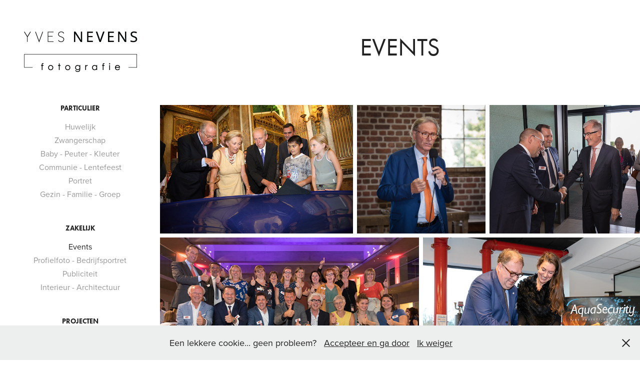

--- FILE ---
content_type: text/html; charset=utf-8
request_url: https://nevens.be/events
body_size: 14555
content:
<!DOCTYPE HTML>
<html lang="en-US">
<head>
  <meta charset="UTF-8" />
  <meta name="viewport" content="width=device-width, initial-scale=1" />
      <meta name="keywords"  content="event fotograaf,reportage fotograaf,bedrijfsfotograaf,bedrijfsfotografie,event,evenementen,fotograaf,Aalst,Denderleeuw,Liedekerke,bedrijven,opening,receptie" />
      <meta name="description"  content="

Yves Nevens Fotografie staat voor professionele fotografie in een dynamische vorm met een fetisj voor perfectie. Zowel jouw 9 maand oude baby als de grote bedrijfsleider voelt zich thuis in onze uitgebreide fotostudio in Denderleeuw. Een mooie familiefoto? Gezinsportret? Communie of lentefeest? Een tijdloos portret van de grootouders? Wij staan voor je klaar! Jouw mooiste fotoherinnering is ons vakwerk! Surf rustig eens rond op onze virtuele etalage en ontdek in onze portfolio wat wij u kunnen bieden." />
      <meta name="twitter:card"  content="summary_large_image" />
      <meta name="twitter:site"  content="@AdobePortfolio" />
      <meta  property="og:title" content="Yves Nevens Fotografie | Jouw mooiste fotoherinnering is ons vakwerk! - Events" />
      <meta  property="og:description" content="

Yves Nevens Fotografie staat voor professionele fotografie in een dynamische vorm met een fetisj voor perfectie. Zowel jouw 9 maand oude baby als de grote bedrijfsleider voelt zich thuis in onze uitgebreide fotostudio in Denderleeuw. Een mooie familiefoto? Gezinsportret? Communie of lentefeest? Een tijdloos portret van de grootouders? Wij staan voor je klaar! Jouw mooiste fotoherinnering is ons vakwerk! Surf rustig eens rond op onze virtuele etalage en ontdek in onze portfolio wat wij u kunnen bieden." />
      <meta  property="og:image" content="https://cdn.myportfolio.com/de12caab-b55b-465a-94c1-5b6378a8a212/47d2f2c0-e176-4739-b7b1-499a3cc275a7_rwc_450x0x2722x2722x2722.jpg?h=98e759d9c51116809088807226c4a8f4" />
        <link rel="icon" href="https://cdn.myportfolio.com/de12caab-b55b-465a-94c1-5b6378a8a212/3046ebaf-a844-4285-9180-76a566d43f00_carw_1x1x32.jpg?h=8b5d6c1c05c07155927c63df61498223" />
      <link rel="stylesheet" href="/dist/css/main.css" type="text/css" />
      <link rel="stylesheet" href="https://cdn.myportfolio.com/de12caab-b55b-465a-94c1-5b6378a8a212/8dcc93bd44e350717e054b669536578f1769616587.css?h=c045ac8e79c0fac4638c8b3cf3d5ba04" type="text/css" />
    <link rel="canonical" href="https://nevens.be/events" />
      <title>Yves Nevens Fotografie | Jouw mooiste fotoherinnering is ons vakwerk! - Events</title>
    <script type="text/javascript" src="//use.typekit.net/ik/[base64].js?cb=8dae7d4d979f383d5ca1dd118e49b6878a07c580" async onload="
    try {
      window.Typekit.load();
    } catch (e) {
      console.warn('Typekit not loaded.');
    }
    "></script>
</head>
  <body class="transition-enabled">  <div class='page-background-video page-background-video-with-panel'>
  </div>
  <div class="js-responsive-nav">
    <div class="responsive-nav has-social">
      <div class="close-responsive-click-area js-close-responsive-nav">
        <div class="close-responsive-button"></div>
      </div>
          <nav data-hover-hint="nav">
              <ul class="group">
                  <li class="gallery-title"><a href="/particulier" >Particulier</a></li>
            <li class="project-title"><a href="/huwelijk" >Huwelijk</a></li>
            <li class="project-title"><a href="/zwangerschap" >Zwangerschap</a></li>
            <li class="project-title"><a href="/baby-kleuter" >Baby - Peuter - Kleuter</a></li>
            <li class="project-title"><a href="/communie-lentefeest" >Communie - Lentefeest</a></li>
            <li class="project-title"><a href="/portret" >Portret</a></li>
            <li class="project-title"><a href="/gezin-familie-groep" >Gezin - Familie - Groep</a></li>
              </ul>
              <ul class="group">
                  <li class="gallery-title"><a href="/zakelijk" >Zakelijk</a></li>
            <li class="project-title"><a href="/events" class="active">Events</a></li>
            <li class="project-title"><a href="/profielfoto-bedrijfsportret" >Profielfoto - Bedrijfsportret</a></li>
            <li class="project-title"><a href="/publiciteit" >Publiciteit</a></li>
            <li class="project-title"><a href="/architectuur-1" >Interieur - Architectuur</a></li>
              </ul>
              <ul class="group">
                  <li class="gallery-title"><a href="/projecten" >Projecten</a></li>
            <li class="project-title"><a href="/sense" >Sense</a></li>
            <li class="project-title"><a href="/denderleeuw-2021" >Denderleeuw 20+21 in beeld</a></li>
            <li class="project-title"><a href="/danceimage" >Dans - Ballet - Acro</a></li>
            <li class="project-title"><a href="/ondernemend-denderleeuw-in-beeld" >Ondernemend Denderleeuw</a></li>
              </ul>
              <ul class="group">
                  <li class="gallery-title"><a href="/info" >Info</a></li>
            <li class="project-title"><a href="/contact" >Contact</a></li>
            <li class="project-title"><a href="/faq" >FAQ</a></li>
            <li class="project-title"><a href="/referenties" >Referenties</a></li>
            <li class="project-title"><a href="/yves" >Yves</a></li>
            <li class="project-title"><a href="/blog" >Blog</a></li>
            <li class="project-title"><a href="/cadeaubon-fotoshoot" >Cadeaubon</a></li>
              </ul>
              <div class="social pf-nav-social" data-hover-hint="navSocialIcons">
                <ul>
                        <li>
                          <a href="https://twitter.com/yvesnevens" target="_blank">
                            <svg xmlns="http://www.w3.org/2000/svg" xmlns:xlink="http://www.w3.org/1999/xlink" version="1.1" x="0px" y="0px" viewBox="-8 -3 35 24" xml:space="preserve" class="icon"><path d="M10.4 7.4 16.9 0h-1.5L9.7 6.4 5.2 0H0l6.8 9.7L0 17.4h1.5l5.9-6.8 4.7 6.8h5.2l-6.9-10ZM8.3 9.8l-.7-1-5.5-7.6h2.4l4.4 6.2.7 1 5.7 8h-2.4L8.3 9.8Z"/></svg>
                          </a>
                        </li>
                        <li>
                          <a href="https://www.linkedin.com/company/yves-nevens-photography" target="_blank">
                            <svg version="1.1" id="Layer_1" xmlns="http://www.w3.org/2000/svg" xmlns:xlink="http://www.w3.org/1999/xlink" viewBox="0 0 30 24" style="enable-background:new 0 0 30 24;" xml:space="preserve" class="icon">
                            <path id="path-1_24_" d="M19.6,19v-5.8c0-1.4-0.5-2.4-1.7-2.4c-1,0-1.5,0.7-1.8,1.3C16,12.3,16,12.6,16,13v6h-3.4
                              c0,0,0.1-9.8,0-10.8H16v1.5c0,0,0,0,0,0h0v0C16.4,9,17.2,7.9,19,7.9c2.3,0,4,1.5,4,4.9V19H19.6z M8.9,6.7L8.9,6.7
                              C7.7,6.7,7,5.9,7,4.9C7,3.8,7.8,3,8.9,3s1.9,0.8,1.9,1.9C10.9,5.9,10.1,6.7,8.9,6.7z M10.6,19H7.2V8.2h3.4V19z"/>
                            </svg>
                          </a>
                        </li>
                        <li>
                          <a href="https://www.facebook.com/YvesNevensFotografie/" target="_blank">
                            <svg xmlns="http://www.w3.org/2000/svg" xmlns:xlink="http://www.w3.org/1999/xlink" version="1.1" x="0px" y="0px" viewBox="0 0 30 24" xml:space="preserve" class="icon"><path d="M16.21 20h-3.26v-8h-1.63V9.24h1.63V7.59c0-2.25 0.92-3.59 3.53-3.59h2.17v2.76H17.3 c-1.02 0-1.08 0.39-1.08 1.11l0 1.38h2.46L18.38 12h-2.17V20z"/></svg>
                          </a>
                        </li>
                        <li>
                          <a href="https://www.instagram.com/yvesnevens/" target="_blank">
                            <svg version="1.1" id="Layer_1" xmlns="http://www.w3.org/2000/svg" xmlns:xlink="http://www.w3.org/1999/xlink" viewBox="0 0 30 24" style="enable-background:new 0 0 30 24;" xml:space="preserve" class="icon">
                            <g>
                              <path d="M15,5.4c2.1,0,2.4,0,3.2,0c0.8,0,1.2,0.2,1.5,0.3c0.4,0.1,0.6,0.3,0.9,0.6c0.3,0.3,0.5,0.5,0.6,0.9
                                c0.1,0.3,0.2,0.7,0.3,1.5c0,0.8,0,1.1,0,3.2s0,2.4,0,3.2c0,0.8-0.2,1.2-0.3,1.5c-0.1,0.4-0.3,0.6-0.6,0.9c-0.3,0.3-0.5,0.5-0.9,0.6
                                c-0.3,0.1-0.7,0.2-1.5,0.3c-0.8,0-1.1,0-3.2,0s-2.4,0-3.2,0c-0.8,0-1.2-0.2-1.5-0.3c-0.4-0.1-0.6-0.3-0.9-0.6
                                c-0.3-0.3-0.5-0.5-0.6-0.9c-0.1-0.3-0.2-0.7-0.3-1.5c0-0.8,0-1.1,0-3.2s0-2.4,0-3.2c0-0.8,0.2-1.2,0.3-1.5c0.1-0.4,0.3-0.6,0.6-0.9
                                c0.3-0.3,0.5-0.5,0.9-0.6c0.3-0.1,0.7-0.2,1.5-0.3C12.6,5.4,12.9,5.4,15,5.4 M15,4c-2.2,0-2.4,0-3.3,0c-0.9,0-1.4,0.2-1.9,0.4
                                c-0.5,0.2-1,0.5-1.4,0.9C7.9,5.8,7.6,6.2,7.4,6.8C7.2,7.3,7.1,7.9,7,8.7C7,9.6,7,9.8,7,12s0,2.4,0,3.3c0,0.9,0.2,1.4,0.4,1.9
                                c0.2,0.5,0.5,1,0.9,1.4c0.4,0.4,0.9,0.7,1.4,0.9c0.5,0.2,1.1,0.3,1.9,0.4c0.9,0,1.1,0,3.3,0s2.4,0,3.3,0c0.9,0,1.4-0.2,1.9-0.4
                                c0.5-0.2,1-0.5,1.4-0.9c0.4-0.4,0.7-0.9,0.9-1.4c0.2-0.5,0.3-1.1,0.4-1.9c0-0.9,0-1.1,0-3.3s0-2.4,0-3.3c0-0.9-0.2-1.4-0.4-1.9
                                c-0.2-0.5-0.5-1-0.9-1.4c-0.4-0.4-0.9-0.7-1.4-0.9c-0.5-0.2-1.1-0.3-1.9-0.4C17.4,4,17.2,4,15,4L15,4L15,4z"/>
                              <path d="M15,7.9c-2.3,0-4.1,1.8-4.1,4.1s1.8,4.1,4.1,4.1s4.1-1.8,4.1-4.1S17.3,7.9,15,7.9L15,7.9z M15,14.7c-1.5,0-2.7-1.2-2.7-2.7
                                c0-1.5,1.2-2.7,2.7-2.7s2.7,1.2,2.7,2.7C17.7,13.5,16.5,14.7,15,14.7L15,14.7z"/>
                              <path d="M20.2,7.7c0,0.5-0.4,1-1,1s-1-0.4-1-1s0.4-1,1-1S20.2,7.2,20.2,7.7L20.2,7.7z"/>
                            </g>
                            </svg>
                          </a>
                        </li>
                        <li>
                          <a href="https://www.youtube.com/channel/UCHrLwx4LEFWkJY8nUkC7n1w" target="_blank">
                            <svg xmlns="http://www.w3.org/2000/svg" xmlns:xlink="http://www.w3.org/1999/xlink" version="1.1" id="Layer_1" viewBox="0 0 30 24" xml:space="preserve" class="icon"><path d="M26.15 16.54c0 0-0.22 1.57-0.9 2.26c-0.87 0.91-1.84 0.91-2.28 0.96C19.78 20 15 20 15 20 s-5.91-0.05-7.74-0.23c-0.51-0.09-1.64-0.07-2.51-0.97c-0.68-0.69-0.91-2.26-0.91-2.26s-0.23-1.84-0.23-3.68v-1.73 c0-1.84 0.23-3.68 0.23-3.68s0.22-1.57 0.91-2.26c0.87-0.91 1.83-0.91 2.28-0.96C10.22 4 15 4 15 4H15c0 0 4.8 0 8 0.2 c0.44 0.1 1.4 0.1 2.3 0.96c0.68 0.7 0.9 2.3 0.9 2.26s0.23 1.8 0.2 3.68v1.73C26.38 14.7 26.1 16.5 26.1 16.54z M12.65 8.56l0 6.39l6.15-3.18L12.65 8.56z"/></svg>
                          </a>
                        </li>
                        <li>
                          <a href="mailto:info@nevens.be">
                            <svg version="1.1" id="Layer_1" xmlns="http://www.w3.org/2000/svg" xmlns:xlink="http://www.w3.org/1999/xlink" x="0px" y="0px" viewBox="0 0 30 24" style="enable-background:new 0 0 30 24;" xml:space="preserve" class="icon">
                              <g>
                                <path d="M15,13L7.1,7.1c0-0.5,0.4-1,1-1h13.8c0.5,0,1,0.4,1,1L15,13z M15,14.8l7.9-5.9v8.1c0,0.5-0.4,1-1,1H8.1c-0.5,0-1-0.4-1-1 V8.8L15,14.8z"/>
                              </g>
                            </svg>
                          </a>
                        </li>
                </ul>
              </div>
          </nav>
    </div>
  </div>
  <div class="site-wrap cfix js-site-wrap">
    <div class="site-container">
      <div class="site-content e2e-site-content">
        <div class="sidebar-content">
          <header class="site-header">
              <div class="logo-wrap" data-hover-hint="logo">
                    <div class="logo e2e-site-logo-text logo-image  ">
    <a href="/welkom" class="image-normal image-link">
      <img src="https://cdn.myportfolio.com/de12caab-b55b-465a-94c1-5b6378a8a212/92f237e1-8643-456e-91e8-bee1813b0cc8_rwc_0x0x250x107x4096.png?h=d2f9d8d3e28163caa95e3283719139ce" alt="Yves Nevens Fotografie">
    </a>
</div>
              </div>
  <div class="hamburger-click-area js-hamburger">
    <div class="hamburger">
      <i></i>
      <i></i>
      <i></i>
    </div>
  </div>
          </header>
              <nav data-hover-hint="nav">
              <ul class="group">
                  <li class="gallery-title"><a href="/particulier" >Particulier</a></li>
            <li class="project-title"><a href="/huwelijk" >Huwelijk</a></li>
            <li class="project-title"><a href="/zwangerschap" >Zwangerschap</a></li>
            <li class="project-title"><a href="/baby-kleuter" >Baby - Peuter - Kleuter</a></li>
            <li class="project-title"><a href="/communie-lentefeest" >Communie - Lentefeest</a></li>
            <li class="project-title"><a href="/portret" >Portret</a></li>
            <li class="project-title"><a href="/gezin-familie-groep" >Gezin - Familie - Groep</a></li>
              </ul>
              <ul class="group">
                  <li class="gallery-title"><a href="/zakelijk" >Zakelijk</a></li>
            <li class="project-title"><a href="/events" class="active">Events</a></li>
            <li class="project-title"><a href="/profielfoto-bedrijfsportret" >Profielfoto - Bedrijfsportret</a></li>
            <li class="project-title"><a href="/publiciteit" >Publiciteit</a></li>
            <li class="project-title"><a href="/architectuur-1" >Interieur - Architectuur</a></li>
              </ul>
              <ul class="group">
                  <li class="gallery-title"><a href="/projecten" >Projecten</a></li>
            <li class="project-title"><a href="/sense" >Sense</a></li>
            <li class="project-title"><a href="/denderleeuw-2021" >Denderleeuw 20+21 in beeld</a></li>
            <li class="project-title"><a href="/danceimage" >Dans - Ballet - Acro</a></li>
            <li class="project-title"><a href="/ondernemend-denderleeuw-in-beeld" >Ondernemend Denderleeuw</a></li>
              </ul>
              <ul class="group">
                  <li class="gallery-title"><a href="/info" >Info</a></li>
            <li class="project-title"><a href="/contact" >Contact</a></li>
            <li class="project-title"><a href="/faq" >FAQ</a></li>
            <li class="project-title"><a href="/referenties" >Referenties</a></li>
            <li class="project-title"><a href="/yves" >Yves</a></li>
            <li class="project-title"><a href="/blog" >Blog</a></li>
            <li class="project-title"><a href="/cadeaubon-fotoshoot" >Cadeaubon</a></li>
              </ul>
                  <div class="social pf-nav-social" data-hover-hint="navSocialIcons">
                    <ul>
                            <li>
                              <a href="https://twitter.com/yvesnevens" target="_blank">
                                <svg xmlns="http://www.w3.org/2000/svg" xmlns:xlink="http://www.w3.org/1999/xlink" version="1.1" x="0px" y="0px" viewBox="-8 -3 35 24" xml:space="preserve" class="icon"><path d="M10.4 7.4 16.9 0h-1.5L9.7 6.4 5.2 0H0l6.8 9.7L0 17.4h1.5l5.9-6.8 4.7 6.8h5.2l-6.9-10ZM8.3 9.8l-.7-1-5.5-7.6h2.4l4.4 6.2.7 1 5.7 8h-2.4L8.3 9.8Z"/></svg>
                              </a>
                            </li>
                            <li>
                              <a href="https://www.linkedin.com/company/yves-nevens-photography" target="_blank">
                                <svg version="1.1" id="Layer_1" xmlns="http://www.w3.org/2000/svg" xmlns:xlink="http://www.w3.org/1999/xlink" viewBox="0 0 30 24" style="enable-background:new 0 0 30 24;" xml:space="preserve" class="icon">
                                <path id="path-1_24_" d="M19.6,19v-5.8c0-1.4-0.5-2.4-1.7-2.4c-1,0-1.5,0.7-1.8,1.3C16,12.3,16,12.6,16,13v6h-3.4
                                  c0,0,0.1-9.8,0-10.8H16v1.5c0,0,0,0,0,0h0v0C16.4,9,17.2,7.9,19,7.9c2.3,0,4,1.5,4,4.9V19H19.6z M8.9,6.7L8.9,6.7
                                  C7.7,6.7,7,5.9,7,4.9C7,3.8,7.8,3,8.9,3s1.9,0.8,1.9,1.9C10.9,5.9,10.1,6.7,8.9,6.7z M10.6,19H7.2V8.2h3.4V19z"/>
                                </svg>
                              </a>
                            </li>
                            <li>
                              <a href="https://www.facebook.com/YvesNevensFotografie/" target="_blank">
                                <svg xmlns="http://www.w3.org/2000/svg" xmlns:xlink="http://www.w3.org/1999/xlink" version="1.1" x="0px" y="0px" viewBox="0 0 30 24" xml:space="preserve" class="icon"><path d="M16.21 20h-3.26v-8h-1.63V9.24h1.63V7.59c0-2.25 0.92-3.59 3.53-3.59h2.17v2.76H17.3 c-1.02 0-1.08 0.39-1.08 1.11l0 1.38h2.46L18.38 12h-2.17V20z"/></svg>
                              </a>
                            </li>
                            <li>
                              <a href="https://www.instagram.com/yvesnevens/" target="_blank">
                                <svg version="1.1" id="Layer_1" xmlns="http://www.w3.org/2000/svg" xmlns:xlink="http://www.w3.org/1999/xlink" viewBox="0 0 30 24" style="enable-background:new 0 0 30 24;" xml:space="preserve" class="icon">
                                <g>
                                  <path d="M15,5.4c2.1,0,2.4,0,3.2,0c0.8,0,1.2,0.2,1.5,0.3c0.4,0.1,0.6,0.3,0.9,0.6c0.3,0.3,0.5,0.5,0.6,0.9
                                    c0.1,0.3,0.2,0.7,0.3,1.5c0,0.8,0,1.1,0,3.2s0,2.4,0,3.2c0,0.8-0.2,1.2-0.3,1.5c-0.1,0.4-0.3,0.6-0.6,0.9c-0.3,0.3-0.5,0.5-0.9,0.6
                                    c-0.3,0.1-0.7,0.2-1.5,0.3c-0.8,0-1.1,0-3.2,0s-2.4,0-3.2,0c-0.8,0-1.2-0.2-1.5-0.3c-0.4-0.1-0.6-0.3-0.9-0.6
                                    c-0.3-0.3-0.5-0.5-0.6-0.9c-0.1-0.3-0.2-0.7-0.3-1.5c0-0.8,0-1.1,0-3.2s0-2.4,0-3.2c0-0.8,0.2-1.2,0.3-1.5c0.1-0.4,0.3-0.6,0.6-0.9
                                    c0.3-0.3,0.5-0.5,0.9-0.6c0.3-0.1,0.7-0.2,1.5-0.3C12.6,5.4,12.9,5.4,15,5.4 M15,4c-2.2,0-2.4,0-3.3,0c-0.9,0-1.4,0.2-1.9,0.4
                                    c-0.5,0.2-1,0.5-1.4,0.9C7.9,5.8,7.6,6.2,7.4,6.8C7.2,7.3,7.1,7.9,7,8.7C7,9.6,7,9.8,7,12s0,2.4,0,3.3c0,0.9,0.2,1.4,0.4,1.9
                                    c0.2,0.5,0.5,1,0.9,1.4c0.4,0.4,0.9,0.7,1.4,0.9c0.5,0.2,1.1,0.3,1.9,0.4c0.9,0,1.1,0,3.3,0s2.4,0,3.3,0c0.9,0,1.4-0.2,1.9-0.4
                                    c0.5-0.2,1-0.5,1.4-0.9c0.4-0.4,0.7-0.9,0.9-1.4c0.2-0.5,0.3-1.1,0.4-1.9c0-0.9,0-1.1,0-3.3s0-2.4,0-3.3c0-0.9-0.2-1.4-0.4-1.9
                                    c-0.2-0.5-0.5-1-0.9-1.4c-0.4-0.4-0.9-0.7-1.4-0.9c-0.5-0.2-1.1-0.3-1.9-0.4C17.4,4,17.2,4,15,4L15,4L15,4z"/>
                                  <path d="M15,7.9c-2.3,0-4.1,1.8-4.1,4.1s1.8,4.1,4.1,4.1s4.1-1.8,4.1-4.1S17.3,7.9,15,7.9L15,7.9z M15,14.7c-1.5,0-2.7-1.2-2.7-2.7
                                    c0-1.5,1.2-2.7,2.7-2.7s2.7,1.2,2.7,2.7C17.7,13.5,16.5,14.7,15,14.7L15,14.7z"/>
                                  <path d="M20.2,7.7c0,0.5-0.4,1-1,1s-1-0.4-1-1s0.4-1,1-1S20.2,7.2,20.2,7.7L20.2,7.7z"/>
                                </g>
                                </svg>
                              </a>
                            </li>
                            <li>
                              <a href="https://www.youtube.com/channel/UCHrLwx4LEFWkJY8nUkC7n1w" target="_blank">
                                <svg xmlns="http://www.w3.org/2000/svg" xmlns:xlink="http://www.w3.org/1999/xlink" version="1.1" id="Layer_1" viewBox="0 0 30 24" xml:space="preserve" class="icon"><path d="M26.15 16.54c0 0-0.22 1.57-0.9 2.26c-0.87 0.91-1.84 0.91-2.28 0.96C19.78 20 15 20 15 20 s-5.91-0.05-7.74-0.23c-0.51-0.09-1.64-0.07-2.51-0.97c-0.68-0.69-0.91-2.26-0.91-2.26s-0.23-1.84-0.23-3.68v-1.73 c0-1.84 0.23-3.68 0.23-3.68s0.22-1.57 0.91-2.26c0.87-0.91 1.83-0.91 2.28-0.96C10.22 4 15 4 15 4H15c0 0 4.8 0 8 0.2 c0.44 0.1 1.4 0.1 2.3 0.96c0.68 0.7 0.9 2.3 0.9 2.26s0.23 1.8 0.2 3.68v1.73C26.38 14.7 26.1 16.5 26.1 16.54z M12.65 8.56l0 6.39l6.15-3.18L12.65 8.56z"/></svg>
                              </a>
                            </li>
                            <li>
                              <a href="mailto:info@nevens.be">
                                <svg version="1.1" id="Layer_1" xmlns="http://www.w3.org/2000/svg" xmlns:xlink="http://www.w3.org/1999/xlink" x="0px" y="0px" viewBox="0 0 30 24" style="enable-background:new 0 0 30 24;" xml:space="preserve" class="icon">
                                  <g>
                                    <path d="M15,13L7.1,7.1c0-0.5,0.4-1,1-1h13.8c0.5,0,1,0.4,1,1L15,13z M15,14.8l7.9-5.9v8.1c0,0.5-0.4,1-1,1H8.1c-0.5,0-1-0.4-1-1 V8.8L15,14.8z"/>
                                  </g>
                                </svg>
                              </a>
                            </li>
                    </ul>
                  </div>
              </nav>
        </div>
        <main>
  <div class="page-container" data-context="page.page.container" data-hover-hint="pageContainer">
    <section class="page standard-modules">
        <header class="page-header content" data-context="pages" data-identity="id:p5d72a831e7b8220056582ad20193ab24e8b83f4cac37a66323226" data-hover-hint="pageHeader" data-hover-hint-id="p5d72a831e7b8220056582ad20193ab24e8b83f4cac37a66323226">
            <h1 class="title preserve-whitespace e2e-site-page-title">Events</h1>
        </header>
      <div class="page-content js-page-content" data-context="pages" data-identity="id:p5d72a831e7b8220056582ad20193ab24e8b83f4cac37a66323226">
        <div id="project-canvas" class="js-project-modules modules content">
          <div id="project-modules">
              
              
              
              
              
              
              
              <div class="project-module module media_collection project-module-media_collection" data-id="m5d72a8939a02848a1eeefe312d7f6385ffc3dcb1f0655eb7009ce"  style="padding-top: px;
padding-bottom: px;
">
  <div class="grid--main js-grid-main" data-grid-max-images="
  ">
    <div class="grid__item-container js-grid-item-container" data-flex-grow="390.15606242497" style="width:390.15606242497px; flex-grow:390.15606242497;" data-width="1920" data-height="1279">
      <script type="text/html" class="js-lightbox-slide-content">
        <div class="grid__image-wrapper">
          <img src="https://cdn.myportfolio.com/de12caab-b55b-465a-94c1-5b6378a8a212/4879cfa0-ae14-4119-86f7-7b751db531d2_rw_1920.jpg?h=77b2cd9e0cca4a40af23c07e9465715a" srcset="https://cdn.myportfolio.com/de12caab-b55b-465a-94c1-5b6378a8a212/4879cfa0-ae14-4119-86f7-7b751db531d2_rw_600.jpg?h=a6bc0dd100de87d1aa56d8ecfd5326cc 600w,https://cdn.myportfolio.com/de12caab-b55b-465a-94c1-5b6378a8a212/4879cfa0-ae14-4119-86f7-7b751db531d2_rw_1200.jpg?h=f535113f1cd8b5310c43352bacfac609 1200w,https://cdn.myportfolio.com/de12caab-b55b-465a-94c1-5b6378a8a212/4879cfa0-ae14-4119-86f7-7b751db531d2_rw_1920.jpg?h=77b2cd9e0cca4a40af23c07e9465715a 1920w," alt="Koning Albert en Koningin Paola openen tentoonstelling" sizes="(max-width: 1920px) 100vw, 1920px">
            <div class="grid__image-caption-lightbox">
              <h6 class="grid__caption-text">Koning Albert en Koningin Paola openen tentoonstelling</h6>
            </div>
        <div>
      </script>
      <img
        class="grid__item-image js-grid__item-image grid__item-image-lazy js-lazy"
        src="[data-uri]"
        alt="Koning Albert en Koningin Paola openen tentoonstelling"
        data-src="https://cdn.myportfolio.com/de12caab-b55b-465a-94c1-5b6378a8a212/4879cfa0-ae14-4119-86f7-7b751db531d2_rw_1920.jpg?h=77b2cd9e0cca4a40af23c07e9465715a"
        data-srcset="https://cdn.myportfolio.com/de12caab-b55b-465a-94c1-5b6378a8a212/4879cfa0-ae14-4119-86f7-7b751db531d2_rw_600.jpg?h=a6bc0dd100de87d1aa56d8ecfd5326cc 600w,https://cdn.myportfolio.com/de12caab-b55b-465a-94c1-5b6378a8a212/4879cfa0-ae14-4119-86f7-7b751db531d2_rw_1200.jpg?h=f535113f1cd8b5310c43352bacfac609 1200w,https://cdn.myportfolio.com/de12caab-b55b-465a-94c1-5b6378a8a212/4879cfa0-ae14-4119-86f7-7b751db531d2_rw_1920.jpg?h=77b2cd9e0cca4a40af23c07e9465715a 1920w,"
      >
        <div class="grid__image-caption">
          <h6 class="grid__caption-text">Koning Albert en Koningin Paola openen tentoonstelling</h6>
        </div>
      <span class="grid__item-filler" style="padding-bottom:66.64%;"></span>
    </div>
    <div class="grid__item-container js-grid-item-container" data-flex-grow="260" style="width:260px; flex-grow:260;" data-width="1920" data-height="1920">
      <script type="text/html" class="js-lightbox-slide-content">
        <div class="grid__image-wrapper">
          <img src="https://cdn.myportfolio.com/de12caab-b55b-465a-94c1-5b6378a8a212/d3bb90d4-1e22-4bd6-8f3c-095656530da7_rw_1920.jpg?h=4ef3a7a76b02cd343328d5f7f4bb17fc" srcset="https://cdn.myportfolio.com/de12caab-b55b-465a-94c1-5b6378a8a212/d3bb90d4-1e22-4bd6-8f3c-095656530da7_rw_600.jpg?h=18de1e33e58a8dddf6ddfbe286008f60 600w,https://cdn.myportfolio.com/de12caab-b55b-465a-94c1-5b6378a8a212/d3bb90d4-1e22-4bd6-8f3c-095656530da7_rw_1200.jpg?h=d18760b3741777012c0b6cd09570efff 1200w,https://cdn.myportfolio.com/de12caab-b55b-465a-94c1-5b6378a8a212/d3bb90d4-1e22-4bd6-8f3c-095656530da7_rw_1920.jpg?h=4ef3a7a76b02cd343328d5f7f4bb17fc 1920w," alt="Willy Naessens spreker voor UNIZO Oost-Vlaanderen" sizes="(max-width: 1920px) 100vw, 1920px">
            <div class="grid__image-caption-lightbox">
              <h6 class="grid__caption-text">Willy Naessens spreker voor UNIZO Oost-Vlaanderen</h6>
            </div>
        <div>
      </script>
      <img
        class="grid__item-image js-grid__item-image grid__item-image-lazy js-lazy"
        src="[data-uri]"
        alt="Willy Naessens spreker voor UNIZO Oost-Vlaanderen"
        data-src="https://cdn.myportfolio.com/de12caab-b55b-465a-94c1-5b6378a8a212/d3bb90d4-1e22-4bd6-8f3c-095656530da7_rw_1920.jpg?h=4ef3a7a76b02cd343328d5f7f4bb17fc"
        data-srcset="https://cdn.myportfolio.com/de12caab-b55b-465a-94c1-5b6378a8a212/d3bb90d4-1e22-4bd6-8f3c-095656530da7_rw_600.jpg?h=18de1e33e58a8dddf6ddfbe286008f60 600w,https://cdn.myportfolio.com/de12caab-b55b-465a-94c1-5b6378a8a212/d3bb90d4-1e22-4bd6-8f3c-095656530da7_rw_1200.jpg?h=d18760b3741777012c0b6cd09570efff 1200w,https://cdn.myportfolio.com/de12caab-b55b-465a-94c1-5b6378a8a212/d3bb90d4-1e22-4bd6-8f3c-095656530da7_rw_1920.jpg?h=4ef3a7a76b02cd343328d5f7f4bb17fc 1920w,"
      >
        <div class="grid__image-caption">
          <h6 class="grid__caption-text">Willy Naessens spreker voor UNIZO Oost-Vlaanderen</h6>
        </div>
      <span class="grid__item-filler" style="padding-bottom:100%;"></span>
    </div>
    <div class="grid__item-container js-grid-item-container" data-flex-grow="305.02111684655" style="width:305.02111684655px; flex-grow:305.02111684655;" data-width="1920" data-height="1636">
      <script type="text/html" class="js-lightbox-slide-content">
        <div class="grid__image-wrapper">
          <img src="https://cdn.myportfolio.com/de12caab-b55b-465a-94c1-5b6378a8a212/1dd2ab53-0309-47f2-88c4-ffbbf693aa9b_rw_1920.jpg?h=3e69345f4036d07ee892be9e550a728f" srcset="https://cdn.myportfolio.com/de12caab-b55b-465a-94c1-5b6378a8a212/1dd2ab53-0309-47f2-88c4-ffbbf693aa9b_rw_600.jpg?h=c2521d5168760122b9d01ebf49eb2384 600w,https://cdn.myportfolio.com/de12caab-b55b-465a-94c1-5b6378a8a212/1dd2ab53-0309-47f2-88c4-ffbbf693aa9b_rw_1200.jpg?h=0eb090b5f9638632d92de236b57c7b0f 1200w,https://cdn.myportfolio.com/de12caab-b55b-465a-94c1-5b6378a8a212/1dd2ab53-0309-47f2-88c4-ffbbf693aa9b_rw_1920.jpg?h=3e69345f4036d07ee892be9e550a728f 1920w," alt="Verwelkoming van Minister President Geert Bourgeois" sizes="(max-width: 1920px) 100vw, 1920px">
            <div class="grid__image-caption-lightbox">
              <h6 class="grid__caption-text">Verwelkoming van Minister President Geert Bourgeois</h6>
            </div>
        <div>
      </script>
      <img
        class="grid__item-image js-grid__item-image grid__item-image-lazy js-lazy"
        src="[data-uri]"
        alt="Verwelkoming van Minister President Geert Bourgeois"
        data-src="https://cdn.myportfolio.com/de12caab-b55b-465a-94c1-5b6378a8a212/1dd2ab53-0309-47f2-88c4-ffbbf693aa9b_rw_1920.jpg?h=3e69345f4036d07ee892be9e550a728f"
        data-srcset="https://cdn.myportfolio.com/de12caab-b55b-465a-94c1-5b6378a8a212/1dd2ab53-0309-47f2-88c4-ffbbf693aa9b_rw_600.jpg?h=c2521d5168760122b9d01ebf49eb2384 600w,https://cdn.myportfolio.com/de12caab-b55b-465a-94c1-5b6378a8a212/1dd2ab53-0309-47f2-88c4-ffbbf693aa9b_rw_1200.jpg?h=0eb090b5f9638632d92de236b57c7b0f 1200w,https://cdn.myportfolio.com/de12caab-b55b-465a-94c1-5b6378a8a212/1dd2ab53-0309-47f2-88c4-ffbbf693aa9b_rw_1920.jpg?h=3e69345f4036d07ee892be9e550a728f 1920w,"
      >
        <div class="grid__image-caption">
          <h6 class="grid__caption-text">Verwelkoming van Minister President Geert Bourgeois</h6>
        </div>
      <span class="grid__item-filler" style="padding-bottom:85.24%;"></span>
    </div>
    <div class="grid__item-container js-grid-item-container" data-flex-grow="437.41588156124" style="width:437.41588156124px; flex-grow:437.41588156124;" data-width="1920" data-height="1141">
      <script type="text/html" class="js-lightbox-slide-content">
        <div class="grid__image-wrapper">
          <img src="https://cdn.myportfolio.com/de12caab-b55b-465a-94c1-5b6378a8a212/24048a72-8849-47a1-b130-8174772df9cc_rw_1920.jpg?h=9bb043f5fc663a94c5a35866849813ce" srcset="https://cdn.myportfolio.com/de12caab-b55b-465a-94c1-5b6378a8a212/24048a72-8849-47a1-b130-8174772df9cc_rw_600.jpg?h=9206156e065a71571ea1c53a71890d1e 600w,https://cdn.myportfolio.com/de12caab-b55b-465a-94c1-5b6378a8a212/24048a72-8849-47a1-b130-8174772df9cc_rw_1200.jpg?h=a81c520582f967c306a32b590c3ac144 1200w,https://cdn.myportfolio.com/de12caab-b55b-465a-94c1-5b6378a8a212/24048a72-8849-47a1-b130-8174772df9cc_rw_1920.jpg?h=9bb043f5fc663a94c5a35866849813ce 1920w," alt="UNIZO Oost-Vlaanderen feest bij Willy Naessens" sizes="(max-width: 1920px) 100vw, 1920px">
            <div class="grid__image-caption-lightbox">
              <h6 class="grid__caption-text">UNIZO Oost-Vlaanderen feest bij Willy Naessens</h6>
            </div>
        <div>
      </script>
      <img
        class="grid__item-image js-grid__item-image grid__item-image-lazy js-lazy"
        src="[data-uri]"
        alt="UNIZO Oost-Vlaanderen feest bij Willy Naessens"
        data-src="https://cdn.myportfolio.com/de12caab-b55b-465a-94c1-5b6378a8a212/24048a72-8849-47a1-b130-8174772df9cc_rw_1920.jpg?h=9bb043f5fc663a94c5a35866849813ce"
        data-srcset="https://cdn.myportfolio.com/de12caab-b55b-465a-94c1-5b6378a8a212/24048a72-8849-47a1-b130-8174772df9cc_rw_600.jpg?h=9206156e065a71571ea1c53a71890d1e 600w,https://cdn.myportfolio.com/de12caab-b55b-465a-94c1-5b6378a8a212/24048a72-8849-47a1-b130-8174772df9cc_rw_1200.jpg?h=a81c520582f967c306a32b590c3ac144 1200w,https://cdn.myportfolio.com/de12caab-b55b-465a-94c1-5b6378a8a212/24048a72-8849-47a1-b130-8174772df9cc_rw_1920.jpg?h=9bb043f5fc663a94c5a35866849813ce 1920w,"
      >
        <div class="grid__image-caption">
          <h6 class="grid__caption-text">UNIZO Oost-Vlaanderen feest bij Willy Naessens</h6>
        </div>
      <span class="grid__item-filler" style="padding-bottom:59.44%;"></span>
    </div>
    <div class="grid__item-container js-grid-item-container" data-flex-grow="366.7941712204" style="width:366.7941712204px; flex-grow:366.7941712204;" data-width="3840" data-height="2721">
      <script type="text/html" class="js-lightbox-slide-content">
        <div class="grid__image-wrapper">
          <img src="https://cdn.myportfolio.com/de12caab-b55b-465a-94c1-5b6378a8a212/2b821551-fded-49f2-915d-37865f338e00_rw_3840.jpg?h=dc15bca4bd3cd41f45db8cabf796fba1" srcset="https://cdn.myportfolio.com/de12caab-b55b-465a-94c1-5b6378a8a212/2b821551-fded-49f2-915d-37865f338e00_rw_600.jpg?h=258142a10623c51cb974059ef2d52c3d 600w,https://cdn.myportfolio.com/de12caab-b55b-465a-94c1-5b6378a8a212/2b821551-fded-49f2-915d-37865f338e00_rw_1200.jpg?h=09141284b7d9cbc79a38199934b6c8d9 1200w,https://cdn.myportfolio.com/de12caab-b55b-465a-94c1-5b6378a8a212/2b821551-fded-49f2-915d-37865f338e00_rw_1920.jpg?h=080287fc5bfc1662cba76539da20acda 1920w,https://cdn.myportfolio.com/de12caab-b55b-465a-94c1-5b6378a8a212/2b821551-fded-49f2-915d-37865f338e00_rw_3840.jpg?h=dc15bca4bd3cd41f45db8cabf796fba1 3840w," alt="Burgemeester Dhaese opent nieuwe gebouwen van AquaSecurity in Aalst" sizes="(max-width: 3840px) 100vw, 3840px">
            <div class="grid__image-caption-lightbox">
              <h6 class="grid__caption-text">Burgemeester Dhaese opent nieuwe gebouwen van AquaSecurity in Aalst</h6>
            </div>
        <div>
      </script>
      <img
        class="grid__item-image js-grid__item-image grid__item-image-lazy js-lazy"
        src="[data-uri]"
        alt="Burgemeester Dhaese opent nieuwe gebouwen van AquaSecurity in Aalst"
        data-src="https://cdn.myportfolio.com/de12caab-b55b-465a-94c1-5b6378a8a212/2b821551-fded-49f2-915d-37865f338e00_rw_3840.jpg?h=dc15bca4bd3cd41f45db8cabf796fba1"
        data-srcset="https://cdn.myportfolio.com/de12caab-b55b-465a-94c1-5b6378a8a212/2b821551-fded-49f2-915d-37865f338e00_rw_600.jpg?h=258142a10623c51cb974059ef2d52c3d 600w,https://cdn.myportfolio.com/de12caab-b55b-465a-94c1-5b6378a8a212/2b821551-fded-49f2-915d-37865f338e00_rw_1200.jpg?h=09141284b7d9cbc79a38199934b6c8d9 1200w,https://cdn.myportfolio.com/de12caab-b55b-465a-94c1-5b6378a8a212/2b821551-fded-49f2-915d-37865f338e00_rw_1920.jpg?h=080287fc5bfc1662cba76539da20acda 1920w,https://cdn.myportfolio.com/de12caab-b55b-465a-94c1-5b6378a8a212/2b821551-fded-49f2-915d-37865f338e00_rw_3840.jpg?h=dc15bca4bd3cd41f45db8cabf796fba1 3840w,"
      >
        <div class="grid__image-caption">
          <h6 class="grid__caption-text">Burgemeester Dhaese opent nieuwe gebouwen van AquaSecurity in Aalst</h6>
        </div>
      <span class="grid__item-filler" style="padding-bottom:70.88444157521%;"></span>
    </div>
    <div class="js-grid-spacer"></div>
  </div>
</div>

              
              
              
              
              
              
              
              <div class="project-module module text project-module-text align- js-project-module e2e-site-project-module-text">
  <div class="rich-text js-text-editable module-text"><div style="text-align:left;">Zorg ervoor dat uw klantenrelaties een herinnering hebben aan uw piekfijn georganiseerd event! Want een weekje later is het enkel de professionele foto die de herinnering kan oproepen.</div><div style="text-align:left;">Inspiratie?</div><div style="text-align:left;">U heeft een nieuwe zaak of een nieuwe vleugel met een kleine opening? Publiceer dit in uw nieuwsbrief en illustreer met een professionele sprekende foto.</div><div style="text-align:left;">Uw bedrijf bestaat x aantal jaar en dit wordt gevierd? Laat dit op uw website weten met foto's van stralende glimlachende mensen. Zij zorgen onmiddellijk voor het feel-good gevoel van de website-bezoeker.<br></div><div style="text-align:left;">Bezoek van een prominent persoon (Burgemeester, BV, ...), een aandeelhoudersvergadering met receptie, congressen op een speciale locatie, ...</div><div style="text-align:left;">Contacteer ons volledig vrijblijvend voor een voorstel. Bekijk zeker even onze <span style="color:#008fc6;" class="texteditor-inline-color"><a href="/referenties" target="_self" data-selected-page-id="p5d6f7e37bf6a8ec842162a9224274d53493bc9ad87fd2cc4468c5">bedrijfsreferenties</a></span>.</div></div>
</div>

              
              
              
              
              
              <div class="project-module module image project-module-image js-js-project-module"  style="padding-top: px;
padding-bottom: px;
">

  

  
     <div class="js-lightbox" data-src="https://cdn.myportfolio.com/de12caab-b55b-465a-94c1-5b6378a8a212/a3c38a31-e10f-4ad8-8a4f-01e7aeead0b3.jpg?h=dd9afadeb8bd288f2c8b749829a7df3e">
           <img
             class="js-lazy e2e-site-project-module-image"
             src="[data-uri]"
             data-src="https://cdn.myportfolio.com/de12caab-b55b-465a-94c1-5b6378a8a212/a3c38a31-e10f-4ad8-8a4f-01e7aeead0b3_rw_1920.jpg?h=a1f61b9ff98a9cfe0c79275eca58fabb"
             data-srcset="https://cdn.myportfolio.com/de12caab-b55b-465a-94c1-5b6378a8a212/a3c38a31-e10f-4ad8-8a4f-01e7aeead0b3_rw_600.jpg?h=35b84c984873fd14ef39e9c5eb1dfaf3 600w,https://cdn.myportfolio.com/de12caab-b55b-465a-94c1-5b6378a8a212/a3c38a31-e10f-4ad8-8a4f-01e7aeead0b3_rw_1200.jpg?h=b9a992e089c4ce8d73363718f7dfaf78 1200w,https://cdn.myportfolio.com/de12caab-b55b-465a-94c1-5b6378a8a212/a3c38a31-e10f-4ad8-8a4f-01e7aeead0b3_rw_1920.jpg?h=a1f61b9ff98a9cfe0c79275eca58fabb 1920w,"
             data-sizes="(max-width: 1920px) 100vw, 1920px"
             width="1920"
             height="0"
             style="padding-bottom: 55.67%; background: rgba(0, 0, 0, 0.03)"
              alt="Fotoreportage voor Lauretum tijdens Stephex Masters"
           >
     </div>
  

</div>

              
              
              
              
              
              
              
              
              
              
              
              
              
              <div class="project-module module text project-module-text align- js-project-module e2e-site-project-module-text" style="padding-top: 70px;
padding-bottom: 0px;
  width: 100%;
  max-width: 800px;
  float: center;
  clear: both;
">
  <div class="rich-text js-text-editable module-text"><div>25 jaar AquaSecurity wordt gevierd in Capitool Gent<br></div></div>
</div>

              
              
              
              
              
              
              
              
              
              
              
              <div class="project-module module media_collection project-module-media_collection" data-id="m5d72a98ca5ff1adc32e705c2abf3ac992e329dc4daca7efa70e3a"  style="padding-top: px;
padding-bottom: px;
">
  <div class="grid--main js-grid-main" data-grid-max-images="
  ">
    <div class="grid__item-container js-grid-item-container" data-flex-grow="173.368" style="width:173.368px; flex-grow:173.368;" data-width="1667" data-height="2500">
      <script type="text/html" class="js-lightbox-slide-content">
        <div class="grid__image-wrapper">
          <img src="https://cdn.myportfolio.com/de12caab-b55b-465a-94c1-5b6378a8a212/d4da94a7-8d3a-437d-9de4-3d538b4ee57d_rw_1920.jpg?h=15a7d8537b4973aebaaa7f776401346a" srcset="https://cdn.myportfolio.com/de12caab-b55b-465a-94c1-5b6378a8a212/d4da94a7-8d3a-437d-9de4-3d538b4ee57d_rw_600.jpg?h=305860a631589527aa60b6f7affdfc34 600w,https://cdn.myportfolio.com/de12caab-b55b-465a-94c1-5b6378a8a212/d4da94a7-8d3a-437d-9de4-3d538b4ee57d_rw_1200.jpg?h=d2c4e1e151105bacaa9c9f9aaddb8adf 1200w,https://cdn.myportfolio.com/de12caab-b55b-465a-94c1-5b6378a8a212/d4da94a7-8d3a-437d-9de4-3d538b4ee57d_rw_1920.jpg?h=15a7d8537b4973aebaaa7f776401346a 1667w,"  sizes="(max-width: 1667px) 100vw, 1667px">
        <div>
      </script>
      <img
        class="grid__item-image js-grid__item-image grid__item-image-lazy js-lazy"
        src="[data-uri]"
        
        data-src="https://cdn.myportfolio.com/de12caab-b55b-465a-94c1-5b6378a8a212/d4da94a7-8d3a-437d-9de4-3d538b4ee57d_rw_1920.jpg?h=15a7d8537b4973aebaaa7f776401346a"
        data-srcset="https://cdn.myportfolio.com/de12caab-b55b-465a-94c1-5b6378a8a212/d4da94a7-8d3a-437d-9de4-3d538b4ee57d_rw_600.jpg?h=305860a631589527aa60b6f7affdfc34 600w,https://cdn.myportfolio.com/de12caab-b55b-465a-94c1-5b6378a8a212/d4da94a7-8d3a-437d-9de4-3d538b4ee57d_rw_1200.jpg?h=d2c4e1e151105bacaa9c9f9aaddb8adf 1200w,https://cdn.myportfolio.com/de12caab-b55b-465a-94c1-5b6378a8a212/d4da94a7-8d3a-437d-9de4-3d538b4ee57d_rw_1920.jpg?h=15a7d8537b4973aebaaa7f776401346a 1667w,"
      >
      <span class="grid__item-filler" style="padding-bottom:149.9700059988%;"></span>
    </div>
    <div class="grid__item-container js-grid-item-container" data-flex-grow="338.71808233455" style="width:338.71808233455px; flex-grow:338.71808233455;" data-width="1920" data-height="1473">
      <script type="text/html" class="js-lightbox-slide-content">
        <div class="grid__image-wrapper">
          <img src="https://cdn.myportfolio.com/de12caab-b55b-465a-94c1-5b6378a8a212/41b8bc79-a05f-48fd-956e-538f71ea44da_rw_1920.jpg?h=3a1a436aba12f3a87c3f98f35b171194" srcset="https://cdn.myportfolio.com/de12caab-b55b-465a-94c1-5b6378a8a212/41b8bc79-a05f-48fd-956e-538f71ea44da_rw_600.jpg?h=5e3a3b40c214c2e95eb332be75995b11 600w,https://cdn.myportfolio.com/de12caab-b55b-465a-94c1-5b6378a8a212/41b8bc79-a05f-48fd-956e-538f71ea44da_rw_1200.jpg?h=5495ac3a40914f688ab0f342a574c2d5 1200w,https://cdn.myportfolio.com/de12caab-b55b-465a-94c1-5b6378a8a212/41b8bc79-a05f-48fd-956e-538f71ea44da_rw_1920.jpg?h=3a1a436aba12f3a87c3f98f35b171194 1920w,"  sizes="(max-width: 1920px) 100vw, 1920px">
        <div>
      </script>
      <img
        class="grid__item-image js-grid__item-image grid__item-image-lazy js-lazy"
        src="[data-uri]"
        
        data-src="https://cdn.myportfolio.com/de12caab-b55b-465a-94c1-5b6378a8a212/41b8bc79-a05f-48fd-956e-538f71ea44da_rw_1920.jpg?h=3a1a436aba12f3a87c3f98f35b171194"
        data-srcset="https://cdn.myportfolio.com/de12caab-b55b-465a-94c1-5b6378a8a212/41b8bc79-a05f-48fd-956e-538f71ea44da_rw_600.jpg?h=5e3a3b40c214c2e95eb332be75995b11 600w,https://cdn.myportfolio.com/de12caab-b55b-465a-94c1-5b6378a8a212/41b8bc79-a05f-48fd-956e-538f71ea44da_rw_1200.jpg?h=5495ac3a40914f688ab0f342a574c2d5 1200w,https://cdn.myportfolio.com/de12caab-b55b-465a-94c1-5b6378a8a212/41b8bc79-a05f-48fd-956e-538f71ea44da_rw_1920.jpg?h=3a1a436aba12f3a87c3f98f35b171194 1920w,"
      >
      <span class="grid__item-filler" style="padding-bottom:76.76%;"></span>
    </div>
    <div class="grid__item-container js-grid-item-container" data-flex-grow="389.92201559688" style="width:389.92201559688px; flex-grow:389.92201559688;" data-width="1920" data-height="1280">
      <script type="text/html" class="js-lightbox-slide-content">
        <div class="grid__image-wrapper">
          <img src="https://cdn.myportfolio.com/de12caab-b55b-465a-94c1-5b6378a8a212/b9bcb53c-46ea-421f-b0b4-43b47c6c90ee_rw_1920.jpg?h=a1e63243415db426baed83125921f224" srcset="https://cdn.myportfolio.com/de12caab-b55b-465a-94c1-5b6378a8a212/b9bcb53c-46ea-421f-b0b4-43b47c6c90ee_rw_600.jpg?h=0f2a9d52c4b27554e3ecddafd3ec8cd6 600w,https://cdn.myportfolio.com/de12caab-b55b-465a-94c1-5b6378a8a212/b9bcb53c-46ea-421f-b0b4-43b47c6c90ee_rw_1200.jpg?h=43ee5595631eb1ce713b52177a4d5209 1200w,https://cdn.myportfolio.com/de12caab-b55b-465a-94c1-5b6378a8a212/b9bcb53c-46ea-421f-b0b4-43b47c6c90ee_rw_1920.jpg?h=a1e63243415db426baed83125921f224 1920w,"  sizes="(max-width: 1920px) 100vw, 1920px">
        <div>
      </script>
      <img
        class="grid__item-image js-grid__item-image grid__item-image-lazy js-lazy"
        src="[data-uri]"
        
        data-src="https://cdn.myportfolio.com/de12caab-b55b-465a-94c1-5b6378a8a212/b9bcb53c-46ea-421f-b0b4-43b47c6c90ee_rw_1920.jpg?h=a1e63243415db426baed83125921f224"
        data-srcset="https://cdn.myportfolio.com/de12caab-b55b-465a-94c1-5b6378a8a212/b9bcb53c-46ea-421f-b0b4-43b47c6c90ee_rw_600.jpg?h=0f2a9d52c4b27554e3ecddafd3ec8cd6 600w,https://cdn.myportfolio.com/de12caab-b55b-465a-94c1-5b6378a8a212/b9bcb53c-46ea-421f-b0b4-43b47c6c90ee_rw_1200.jpg?h=43ee5595631eb1ce713b52177a4d5209 1200w,https://cdn.myportfolio.com/de12caab-b55b-465a-94c1-5b6378a8a212/b9bcb53c-46ea-421f-b0b4-43b47c6c90ee_rw_1920.jpg?h=a1e63243415db426baed83125921f224 1920w,"
      >
      <span class="grid__item-filler" style="padding-bottom:66.68%;"></span>
    </div>
    <div class="grid__item-container js-grid-item-container" data-flex-grow="321.78217821782" style="width:321.78217821782px; flex-grow:321.78217821782;" data-width="1920" data-height="1551">
      <script type="text/html" class="js-lightbox-slide-content">
        <div class="grid__image-wrapper">
          <img src="https://cdn.myportfolio.com/de12caab-b55b-465a-94c1-5b6378a8a212/cf758ee2-d919-48d1-b1ce-7eac1b169e14_rw_1920.jpg?h=751180c9dd30d5f6b9cb4f5b5124430e" srcset="https://cdn.myportfolio.com/de12caab-b55b-465a-94c1-5b6378a8a212/cf758ee2-d919-48d1-b1ce-7eac1b169e14_rw_600.jpg?h=2fb6059fcf80bbfab798180522194a82 600w,https://cdn.myportfolio.com/de12caab-b55b-465a-94c1-5b6378a8a212/cf758ee2-d919-48d1-b1ce-7eac1b169e14_rw_1200.jpg?h=d8f034dff3bca4a24955fbd14c137862 1200w,https://cdn.myportfolio.com/de12caab-b55b-465a-94c1-5b6378a8a212/cf758ee2-d919-48d1-b1ce-7eac1b169e14_rw_1920.jpg?h=751180c9dd30d5f6b9cb4f5b5124430e 1920w," alt="Groepsfoto personeel AquaSecurity" sizes="(max-width: 1920px) 100vw, 1920px">
            <div class="grid__image-caption-lightbox">
              <h6 class="grid__caption-text">Groepsfoto personeel AquaSecurity</h6>
            </div>
        <div>
      </script>
      <img
        class="grid__item-image js-grid__item-image grid__item-image-lazy js-lazy"
        src="[data-uri]"
        alt="Groepsfoto personeel AquaSecurity"
        data-src="https://cdn.myportfolio.com/de12caab-b55b-465a-94c1-5b6378a8a212/cf758ee2-d919-48d1-b1ce-7eac1b169e14_rw_1920.jpg?h=751180c9dd30d5f6b9cb4f5b5124430e"
        data-srcset="https://cdn.myportfolio.com/de12caab-b55b-465a-94c1-5b6378a8a212/cf758ee2-d919-48d1-b1ce-7eac1b169e14_rw_600.jpg?h=2fb6059fcf80bbfab798180522194a82 600w,https://cdn.myportfolio.com/de12caab-b55b-465a-94c1-5b6378a8a212/cf758ee2-d919-48d1-b1ce-7eac1b169e14_rw_1200.jpg?h=d8f034dff3bca4a24955fbd14c137862 1200w,https://cdn.myportfolio.com/de12caab-b55b-465a-94c1-5b6378a8a212/cf758ee2-d919-48d1-b1ce-7eac1b169e14_rw_1920.jpg?h=751180c9dd30d5f6b9cb4f5b5124430e 1920w,"
      >
        <div class="grid__image-caption">
          <h6 class="grid__caption-text">Groepsfoto personeel AquaSecurity</h6>
        </div>
      <span class="grid__item-filler" style="padding-bottom:80.8%;"></span>
    </div>
    <div class="grid__item-container js-grid-item-container" data-flex-grow="360.31042128603" style="width:360.31042128603px; flex-grow:360.31042128603;" data-width="1920" data-height="1385">
      <script type="text/html" class="js-lightbox-slide-content">
        <div class="grid__image-wrapper">
          <img src="https://cdn.myportfolio.com/de12caab-b55b-465a-94c1-5b6378a8a212/65217a7a-d500-4d8f-8eb0-7e116dee20bc_rw_1920.jpg?h=b5a955291fdc7fa71956485431619767" srcset="https://cdn.myportfolio.com/de12caab-b55b-465a-94c1-5b6378a8a212/65217a7a-d500-4d8f-8eb0-7e116dee20bc_rw_600.jpg?h=8c6a763d7ae0dc2c1175b320cae60a6e 600w,https://cdn.myportfolio.com/de12caab-b55b-465a-94c1-5b6378a8a212/65217a7a-d500-4d8f-8eb0-7e116dee20bc_rw_1200.jpg?h=3e1f980e11f5c6a52c4e1f2fcdb56173 1200w,https://cdn.myportfolio.com/de12caab-b55b-465a-94c1-5b6378a8a212/65217a7a-d500-4d8f-8eb0-7e116dee20bc_rw_1920.jpg?h=b5a955291fdc7fa71956485431619767 1920w,"  sizes="(max-width: 1920px) 100vw, 1920px">
        <div>
      </script>
      <img
        class="grid__item-image js-grid__item-image grid__item-image-lazy js-lazy"
        src="[data-uri]"
        
        data-src="https://cdn.myportfolio.com/de12caab-b55b-465a-94c1-5b6378a8a212/65217a7a-d500-4d8f-8eb0-7e116dee20bc_rw_1920.jpg?h=b5a955291fdc7fa71956485431619767"
        data-srcset="https://cdn.myportfolio.com/de12caab-b55b-465a-94c1-5b6378a8a212/65217a7a-d500-4d8f-8eb0-7e116dee20bc_rw_600.jpg?h=8c6a763d7ae0dc2c1175b320cae60a6e 600w,https://cdn.myportfolio.com/de12caab-b55b-465a-94c1-5b6378a8a212/65217a7a-d500-4d8f-8eb0-7e116dee20bc_rw_1200.jpg?h=3e1f980e11f5c6a52c4e1f2fcdb56173 1200w,https://cdn.myportfolio.com/de12caab-b55b-465a-94c1-5b6378a8a212/65217a7a-d500-4d8f-8eb0-7e116dee20bc_rw_1920.jpg?h=b5a955291fdc7fa71956485431619767 1920w,"
      >
      <span class="grid__item-filler" style="padding-bottom:72.16%;"></span>
    </div>
    <div class="grid__item-container js-grid-item-container" data-flex-grow="596.33027522936" style="width:596.33027522936px; flex-grow:596.33027522936;" data-width="1920" data-height="837">
      <script type="text/html" class="js-lightbox-slide-content">
        <div class="grid__image-wrapper">
          <img src="https://cdn.myportfolio.com/de12caab-b55b-465a-94c1-5b6378a8a212/5b66e0f4-909a-406d-b83e-4ec4072c51ed_rw_1920.jpg?h=bb3eaf364275c668435120456ca43632" srcset="https://cdn.myportfolio.com/de12caab-b55b-465a-94c1-5b6378a8a212/5b66e0f4-909a-406d-b83e-4ec4072c51ed_rw_600.jpg?h=90aecd716edd9dc8a64dd7011abf35fe 600w,https://cdn.myportfolio.com/de12caab-b55b-465a-94c1-5b6378a8a212/5b66e0f4-909a-406d-b83e-4ec4072c51ed_rw_1200.jpg?h=a808b6bce402cc4105ada357957308eb 1200w,https://cdn.myportfolio.com/de12caab-b55b-465a-94c1-5b6378a8a212/5b66e0f4-909a-406d-b83e-4ec4072c51ed_rw_1920.jpg?h=bb3eaf364275c668435120456ca43632 1920w," alt="Fotoreportage 25 jaar AquaSecurity" sizes="(max-width: 1920px) 100vw, 1920px">
            <div class="grid__image-caption-lightbox">
              <h6 class="grid__caption-text">Fotoreportage 25 jaar AquaSecurity</h6>
            </div>
        <div>
      </script>
      <img
        class="grid__item-image js-grid__item-image grid__item-image-lazy js-lazy"
        src="[data-uri]"
        alt="Fotoreportage 25 jaar AquaSecurity"
        data-src="https://cdn.myportfolio.com/de12caab-b55b-465a-94c1-5b6378a8a212/5b66e0f4-909a-406d-b83e-4ec4072c51ed_rw_1920.jpg?h=bb3eaf364275c668435120456ca43632"
        data-srcset="https://cdn.myportfolio.com/de12caab-b55b-465a-94c1-5b6378a8a212/5b66e0f4-909a-406d-b83e-4ec4072c51ed_rw_600.jpg?h=90aecd716edd9dc8a64dd7011abf35fe 600w,https://cdn.myportfolio.com/de12caab-b55b-465a-94c1-5b6378a8a212/5b66e0f4-909a-406d-b83e-4ec4072c51ed_rw_1200.jpg?h=a808b6bce402cc4105ada357957308eb 1200w,https://cdn.myportfolio.com/de12caab-b55b-465a-94c1-5b6378a8a212/5b66e0f4-909a-406d-b83e-4ec4072c51ed_rw_1920.jpg?h=bb3eaf364275c668435120456ca43632 1920w,"
      >
        <div class="grid__image-caption">
          <h6 class="grid__caption-text">Fotoreportage 25 jaar AquaSecurity</h6>
        </div>
      <span class="grid__item-filler" style="padding-bottom:43.6%;"></span>
    </div>
    <div class="grid__item-container js-grid-item-container" data-flex-grow="166.608" style="width:166.608px; flex-grow:166.608;" data-width="1602" data-height="2500">
      <script type="text/html" class="js-lightbox-slide-content">
        <div class="grid__image-wrapper">
          <img src="https://cdn.myportfolio.com/de12caab-b55b-465a-94c1-5b6378a8a212/5768338d-182a-40cc-9a4e-0729dbe91a62_rw_1920.jpg?h=eb5ce537ffa5b29cead852ef032ad5ea" srcset="https://cdn.myportfolio.com/de12caab-b55b-465a-94c1-5b6378a8a212/5768338d-182a-40cc-9a4e-0729dbe91a62_rw_600.jpg?h=271465e7ee5a9ad76d140c00e682ff5e 600w,https://cdn.myportfolio.com/de12caab-b55b-465a-94c1-5b6378a8a212/5768338d-182a-40cc-9a4e-0729dbe91a62_rw_1200.jpg?h=1b898a7c2d1373971f3a48ed9cc7f27d 1200w,https://cdn.myportfolio.com/de12caab-b55b-465a-94c1-5b6378a8a212/5768338d-182a-40cc-9a4e-0729dbe91a62_rw_1920.jpg?h=eb5ce537ffa5b29cead852ef032ad5ea 1602w," alt="Receptie" sizes="(max-width: 1602px) 100vw, 1602px">
            <div class="grid__image-caption-lightbox">
              <h6 class="grid__caption-text">Receptie</h6>
            </div>
        <div>
      </script>
      <img
        class="grid__item-image js-grid__item-image grid__item-image-lazy js-lazy"
        src="[data-uri]"
        alt="Receptie"
        data-src="https://cdn.myportfolio.com/de12caab-b55b-465a-94c1-5b6378a8a212/5768338d-182a-40cc-9a4e-0729dbe91a62_rw_1920.jpg?h=eb5ce537ffa5b29cead852ef032ad5ea"
        data-srcset="https://cdn.myportfolio.com/de12caab-b55b-465a-94c1-5b6378a8a212/5768338d-182a-40cc-9a4e-0729dbe91a62_rw_600.jpg?h=271465e7ee5a9ad76d140c00e682ff5e 600w,https://cdn.myportfolio.com/de12caab-b55b-465a-94c1-5b6378a8a212/5768338d-182a-40cc-9a4e-0729dbe91a62_rw_1200.jpg?h=1b898a7c2d1373971f3a48ed9cc7f27d 1200w,https://cdn.myportfolio.com/de12caab-b55b-465a-94c1-5b6378a8a212/5768338d-182a-40cc-9a4e-0729dbe91a62_rw_1920.jpg?h=eb5ce537ffa5b29cead852ef032ad5ea 1602w,"
      >
        <div class="grid__image-caption">
          <h6 class="grid__caption-text">Receptie</h6>
        </div>
      <span class="grid__item-filler" style="padding-bottom:156.05493133583%;"></span>
    </div>
    <div class="js-grid-spacer"></div>
  </div>
</div>

              
              
              
              
              
              
              
              <div class="project-module module text project-module-text align- js-project-module e2e-site-project-module-text" style="padding-top: 63px;
padding-bottom: 0px;
">
  <div class="rich-text js-text-editable module-text"><div>Sfeerbeeld van de firma Schellaert uit Aalst tijdens Open Bedrijvendag<br></div></div>
</div>

              
              
              
              
              
              
              
              
              
              
              
              <div class="project-module module media_collection project-module-media_collection" data-id="m5d72aabcaa19bdc47fb94245f18233f131bc0d616a634364b6a86"  style="padding-top: px;
padding-bottom: px;
">
  <div class="grid--main js-grid-main" data-grid-max-images="
  ">
    <div class="grid__item-container js-grid-item-container" data-flex-grow="260" style="width:260px; flex-grow:260;" data-width="1920" data-height="1920">
      <script type="text/html" class="js-lightbox-slide-content">
        <div class="grid__image-wrapper">
          <img src="https://cdn.myportfolio.com/de12caab-b55b-465a-94c1-5b6378a8a212/c3c1b15a-202d-4aec-befe-c727b794dc7b_rw_1920.jpg?h=bc4cb80dbe98b0df0035aacc234a0445" srcset="https://cdn.myportfolio.com/de12caab-b55b-465a-94c1-5b6378a8a212/c3c1b15a-202d-4aec-befe-c727b794dc7b_rw_600.jpg?h=7692125d2d502529d46504914e557240 600w,https://cdn.myportfolio.com/de12caab-b55b-465a-94c1-5b6378a8a212/c3c1b15a-202d-4aec-befe-c727b794dc7b_rw_1200.jpg?h=208bc9232f127001c3fd20f0e19f67c5 1200w,https://cdn.myportfolio.com/de12caab-b55b-465a-94c1-5b6378a8a212/c3c1b15a-202d-4aec-befe-c727b794dc7b_rw_1920.jpg?h=bc4cb80dbe98b0df0035aacc234a0445 1920w,"  sizes="(max-width: 1920px) 100vw, 1920px">
        <div>
      </script>
      <img
        class="grid__item-image js-grid__item-image grid__item-image-lazy js-lazy"
        src="[data-uri]"
        
        data-src="https://cdn.myportfolio.com/de12caab-b55b-465a-94c1-5b6378a8a212/c3c1b15a-202d-4aec-befe-c727b794dc7b_rw_1920.jpg?h=bc4cb80dbe98b0df0035aacc234a0445"
        data-srcset="https://cdn.myportfolio.com/de12caab-b55b-465a-94c1-5b6378a8a212/c3c1b15a-202d-4aec-befe-c727b794dc7b_rw_600.jpg?h=7692125d2d502529d46504914e557240 600w,https://cdn.myportfolio.com/de12caab-b55b-465a-94c1-5b6378a8a212/c3c1b15a-202d-4aec-befe-c727b794dc7b_rw_1200.jpg?h=208bc9232f127001c3fd20f0e19f67c5 1200w,https://cdn.myportfolio.com/de12caab-b55b-465a-94c1-5b6378a8a212/c3c1b15a-202d-4aec-befe-c727b794dc7b_rw_1920.jpg?h=bc4cb80dbe98b0df0035aacc234a0445 1920w,"
      >
      <span class="grid__item-filler" style="padding-bottom:100%;"></span>
    </div>
    <div class="grid__item-container js-grid-item-container" data-flex-grow="537.63440860215" style="width:537.63440860215px; flex-grow:537.63440860215;" data-width="1920" data-height="928">
      <script type="text/html" class="js-lightbox-slide-content">
        <div class="grid__image-wrapper">
          <img src="https://cdn.myportfolio.com/de12caab-b55b-465a-94c1-5b6378a8a212/32dd2091-b544-4297-a8b3-be66f3949d52_rw_1920.jpg?h=3d6ac0c11de5791d4ba946dd11723230" srcset="https://cdn.myportfolio.com/de12caab-b55b-465a-94c1-5b6378a8a212/32dd2091-b544-4297-a8b3-be66f3949d52_rw_600.jpg?h=a5c1425a4ba43578bed3c52de2e6ca7c 600w,https://cdn.myportfolio.com/de12caab-b55b-465a-94c1-5b6378a8a212/32dd2091-b544-4297-a8b3-be66f3949d52_rw_1200.jpg?h=1772cfc182cde8573cabd37ca7183b38 1200w,https://cdn.myportfolio.com/de12caab-b55b-465a-94c1-5b6378a8a212/32dd2091-b544-4297-a8b3-be66f3949d52_rw_1920.jpg?h=3d6ac0c11de5791d4ba946dd11723230 1920w,"  sizes="(max-width: 1920px) 100vw, 1920px">
        <div>
      </script>
      <img
        class="grid__item-image js-grid__item-image grid__item-image-lazy js-lazy"
        src="[data-uri]"
        
        data-src="https://cdn.myportfolio.com/de12caab-b55b-465a-94c1-5b6378a8a212/32dd2091-b544-4297-a8b3-be66f3949d52_rw_1920.jpg?h=3d6ac0c11de5791d4ba946dd11723230"
        data-srcset="https://cdn.myportfolio.com/de12caab-b55b-465a-94c1-5b6378a8a212/32dd2091-b544-4297-a8b3-be66f3949d52_rw_600.jpg?h=a5c1425a4ba43578bed3c52de2e6ca7c 600w,https://cdn.myportfolio.com/de12caab-b55b-465a-94c1-5b6378a8a212/32dd2091-b544-4297-a8b3-be66f3949d52_rw_1200.jpg?h=1772cfc182cde8573cabd37ca7183b38 1200w,https://cdn.myportfolio.com/de12caab-b55b-465a-94c1-5b6378a8a212/32dd2091-b544-4297-a8b3-be66f3949d52_rw_1920.jpg?h=3d6ac0c11de5791d4ba946dd11723230 1920w,"
      >
      <span class="grid__item-filler" style="padding-bottom:48.36%;"></span>
    </div>
    <div class="grid__item-container js-grid-item-container" data-flex-grow="260" style="width:260px; flex-grow:260;" data-width="1920" data-height="1920">
      <script type="text/html" class="js-lightbox-slide-content">
        <div class="grid__image-wrapper">
          <img src="https://cdn.myportfolio.com/de12caab-b55b-465a-94c1-5b6378a8a212/b5de8ffb-4428-429c-aff7-0aee0e925389_rw_1920.jpg?h=09b747f6f45203a6c5d469ef5157a29b" srcset="https://cdn.myportfolio.com/de12caab-b55b-465a-94c1-5b6378a8a212/b5de8ffb-4428-429c-aff7-0aee0e925389_rw_600.jpg?h=f37d1cc7fc504f8ad5d78c6373e84488 600w,https://cdn.myportfolio.com/de12caab-b55b-465a-94c1-5b6378a8a212/b5de8ffb-4428-429c-aff7-0aee0e925389_rw_1200.jpg?h=0f0e5dbd875f3daa6853cf0b28c65bcf 1200w,https://cdn.myportfolio.com/de12caab-b55b-465a-94c1-5b6378a8a212/b5de8ffb-4428-429c-aff7-0aee0e925389_rw_1920.jpg?h=09b747f6f45203a6c5d469ef5157a29b 1920w,"  sizes="(max-width: 1920px) 100vw, 1920px">
        <div>
      </script>
      <img
        class="grid__item-image js-grid__item-image grid__item-image-lazy js-lazy"
        src="[data-uri]"
        
        data-src="https://cdn.myportfolio.com/de12caab-b55b-465a-94c1-5b6378a8a212/b5de8ffb-4428-429c-aff7-0aee0e925389_rw_1920.jpg?h=09b747f6f45203a6c5d469ef5157a29b"
        data-srcset="https://cdn.myportfolio.com/de12caab-b55b-465a-94c1-5b6378a8a212/b5de8ffb-4428-429c-aff7-0aee0e925389_rw_600.jpg?h=f37d1cc7fc504f8ad5d78c6373e84488 600w,https://cdn.myportfolio.com/de12caab-b55b-465a-94c1-5b6378a8a212/b5de8ffb-4428-429c-aff7-0aee0e925389_rw_1200.jpg?h=0f0e5dbd875f3daa6853cf0b28c65bcf 1200w,https://cdn.myportfolio.com/de12caab-b55b-465a-94c1-5b6378a8a212/b5de8ffb-4428-429c-aff7-0aee0e925389_rw_1920.jpg?h=09b747f6f45203a6c5d469ef5157a29b 1920w,"
      >
      <span class="grid__item-filler" style="padding-bottom:100%;"></span>
    </div>
    <div class="grid__item-container js-grid-item-container" data-flex-grow="389.92201559688" style="width:389.92201559688px; flex-grow:389.92201559688;" data-width="1920" data-height="1280">
      <script type="text/html" class="js-lightbox-slide-content">
        <div class="grid__image-wrapper">
          <img src="https://cdn.myportfolio.com/de12caab-b55b-465a-94c1-5b6378a8a212/93eba24d-6bb8-41f4-a6c7-0c0f182a4fbf_rw_1920.jpg?h=f522abefea2b2d9c2b30413d9b1abddf" srcset="https://cdn.myportfolio.com/de12caab-b55b-465a-94c1-5b6378a8a212/93eba24d-6bb8-41f4-a6c7-0c0f182a4fbf_rw_600.jpg?h=75ec04b1f8d61cf529ab09ec050115a3 600w,https://cdn.myportfolio.com/de12caab-b55b-465a-94c1-5b6378a8a212/93eba24d-6bb8-41f4-a6c7-0c0f182a4fbf_rw_1200.jpg?h=980232b9594c31de61cdbd787deafe3b 1200w,https://cdn.myportfolio.com/de12caab-b55b-465a-94c1-5b6378a8a212/93eba24d-6bb8-41f4-a6c7-0c0f182a4fbf_rw_1920.jpg?h=f522abefea2b2d9c2b30413d9b1abddf 1920w,"  sizes="(max-width: 1920px) 100vw, 1920px">
        <div>
      </script>
      <img
        class="grid__item-image js-grid__item-image grid__item-image-lazy js-lazy"
        src="[data-uri]"
        
        data-src="https://cdn.myportfolio.com/de12caab-b55b-465a-94c1-5b6378a8a212/93eba24d-6bb8-41f4-a6c7-0c0f182a4fbf_rw_1920.jpg?h=f522abefea2b2d9c2b30413d9b1abddf"
        data-srcset="https://cdn.myportfolio.com/de12caab-b55b-465a-94c1-5b6378a8a212/93eba24d-6bb8-41f4-a6c7-0c0f182a4fbf_rw_600.jpg?h=75ec04b1f8d61cf529ab09ec050115a3 600w,https://cdn.myportfolio.com/de12caab-b55b-465a-94c1-5b6378a8a212/93eba24d-6bb8-41f4-a6c7-0c0f182a4fbf_rw_1200.jpg?h=980232b9594c31de61cdbd787deafe3b 1200w,https://cdn.myportfolio.com/de12caab-b55b-465a-94c1-5b6378a8a212/93eba24d-6bb8-41f4-a6c7-0c0f182a4fbf_rw_1920.jpg?h=f522abefea2b2d9c2b30413d9b1abddf 1920w,"
      >
      <span class="grid__item-filler" style="padding-bottom:66.68%;"></span>
    </div>
    <div class="grid__item-container js-grid-item-container" data-flex-grow="260" style="width:260px; flex-grow:260;" data-width="1920" data-height="1920">
      <script type="text/html" class="js-lightbox-slide-content">
        <div class="grid__image-wrapper">
          <img src="https://cdn.myportfolio.com/de12caab-b55b-465a-94c1-5b6378a8a212/7844edda-fa55-4c4b-bb72-b1a7e42cd0d5_rw_1920.jpg?h=b13f9bf5ec52f6765b131d9f07c9f609" srcset="https://cdn.myportfolio.com/de12caab-b55b-465a-94c1-5b6378a8a212/7844edda-fa55-4c4b-bb72-b1a7e42cd0d5_rw_600.jpg?h=3ef009b9b2f42e91d8992dbab636750c 600w,https://cdn.myportfolio.com/de12caab-b55b-465a-94c1-5b6378a8a212/7844edda-fa55-4c4b-bb72-b1a7e42cd0d5_rw_1200.jpg?h=f9f407665ec8e096cf441ae37f82d316 1200w,https://cdn.myportfolio.com/de12caab-b55b-465a-94c1-5b6378a8a212/7844edda-fa55-4c4b-bb72-b1a7e42cd0d5_rw_1920.jpg?h=b13f9bf5ec52f6765b131d9f07c9f609 1920w,"  sizes="(max-width: 1920px) 100vw, 1920px">
        <div>
      </script>
      <img
        class="grid__item-image js-grid__item-image grid__item-image-lazy js-lazy"
        src="[data-uri]"
        
        data-src="https://cdn.myportfolio.com/de12caab-b55b-465a-94c1-5b6378a8a212/7844edda-fa55-4c4b-bb72-b1a7e42cd0d5_rw_1920.jpg?h=b13f9bf5ec52f6765b131d9f07c9f609"
        data-srcset="https://cdn.myportfolio.com/de12caab-b55b-465a-94c1-5b6378a8a212/7844edda-fa55-4c4b-bb72-b1a7e42cd0d5_rw_600.jpg?h=3ef009b9b2f42e91d8992dbab636750c 600w,https://cdn.myportfolio.com/de12caab-b55b-465a-94c1-5b6378a8a212/7844edda-fa55-4c4b-bb72-b1a7e42cd0d5_rw_1200.jpg?h=f9f407665ec8e096cf441ae37f82d316 1200w,https://cdn.myportfolio.com/de12caab-b55b-465a-94c1-5b6378a8a212/7844edda-fa55-4c4b-bb72-b1a7e42cd0d5_rw_1920.jpg?h=b13f9bf5ec52f6765b131d9f07c9f609 1920w,"
      >
      <span class="grid__item-filler" style="padding-bottom:100%;"></span>
    </div>
    <div class="grid__item-container js-grid-item-container" data-flex-grow="260" style="width:260px; flex-grow:260;" data-width="1920" data-height="1920">
      <script type="text/html" class="js-lightbox-slide-content">
        <div class="grid__image-wrapper">
          <img src="https://cdn.myportfolio.com/de12caab-b55b-465a-94c1-5b6378a8a212/cbe2aa10-8f9f-42fd-a88e-be9f38b3e908_rw_1920.jpg?h=80d403fa3d289adbe344640943dfdf41" srcset="https://cdn.myportfolio.com/de12caab-b55b-465a-94c1-5b6378a8a212/cbe2aa10-8f9f-42fd-a88e-be9f38b3e908_rw_600.jpg?h=462dfeef83c99074cd0ec93cc9e16fca 600w,https://cdn.myportfolio.com/de12caab-b55b-465a-94c1-5b6378a8a212/cbe2aa10-8f9f-42fd-a88e-be9f38b3e908_rw_1200.jpg?h=530e1274d6ab6cc68516543e7a138548 1200w,https://cdn.myportfolio.com/de12caab-b55b-465a-94c1-5b6378a8a212/cbe2aa10-8f9f-42fd-a88e-be9f38b3e908_rw_1920.jpg?h=80d403fa3d289adbe344640943dfdf41 1920w,"  sizes="(max-width: 1920px) 100vw, 1920px">
        <div>
      </script>
      <img
        class="grid__item-image js-grid__item-image grid__item-image-lazy js-lazy"
        src="[data-uri]"
        
        data-src="https://cdn.myportfolio.com/de12caab-b55b-465a-94c1-5b6378a8a212/cbe2aa10-8f9f-42fd-a88e-be9f38b3e908_rw_1920.jpg?h=80d403fa3d289adbe344640943dfdf41"
        data-srcset="https://cdn.myportfolio.com/de12caab-b55b-465a-94c1-5b6378a8a212/cbe2aa10-8f9f-42fd-a88e-be9f38b3e908_rw_600.jpg?h=462dfeef83c99074cd0ec93cc9e16fca 600w,https://cdn.myportfolio.com/de12caab-b55b-465a-94c1-5b6378a8a212/cbe2aa10-8f9f-42fd-a88e-be9f38b3e908_rw_1200.jpg?h=530e1274d6ab6cc68516543e7a138548 1200w,https://cdn.myportfolio.com/de12caab-b55b-465a-94c1-5b6378a8a212/cbe2aa10-8f9f-42fd-a88e-be9f38b3e908_rw_1920.jpg?h=80d403fa3d289adbe344640943dfdf41 1920w,"
      >
      <span class="grid__item-filler" style="padding-bottom:100%;"></span>
    </div>
    <div class="grid__item-container js-grid-item-container" data-flex-grow="260" style="width:260px; flex-grow:260;" data-width="1920" data-height="1920">
      <script type="text/html" class="js-lightbox-slide-content">
        <div class="grid__image-wrapper">
          <img src="https://cdn.myportfolio.com/de12caab-b55b-465a-94c1-5b6378a8a212/ec137d7e-d2e1-4873-be65-771cdc92e82e_rw_1920.jpg?h=66cb7aae120dad8061aa6bbbe4708e93" srcset="https://cdn.myportfolio.com/de12caab-b55b-465a-94c1-5b6378a8a212/ec137d7e-d2e1-4873-be65-771cdc92e82e_rw_600.jpg?h=5a289c35589477168a3ee220badf2af3 600w,https://cdn.myportfolio.com/de12caab-b55b-465a-94c1-5b6378a8a212/ec137d7e-d2e1-4873-be65-771cdc92e82e_rw_1200.jpg?h=bdbd895c1dcb5d89f3fa62049000862f 1200w,https://cdn.myportfolio.com/de12caab-b55b-465a-94c1-5b6378a8a212/ec137d7e-d2e1-4873-be65-771cdc92e82e_rw_1920.jpg?h=66cb7aae120dad8061aa6bbbe4708e93 1920w,"  sizes="(max-width: 1920px) 100vw, 1920px">
        <div>
      </script>
      <img
        class="grid__item-image js-grid__item-image grid__item-image-lazy js-lazy"
        src="[data-uri]"
        
        data-src="https://cdn.myportfolio.com/de12caab-b55b-465a-94c1-5b6378a8a212/ec137d7e-d2e1-4873-be65-771cdc92e82e_rw_1920.jpg?h=66cb7aae120dad8061aa6bbbe4708e93"
        data-srcset="https://cdn.myportfolio.com/de12caab-b55b-465a-94c1-5b6378a8a212/ec137d7e-d2e1-4873-be65-771cdc92e82e_rw_600.jpg?h=5a289c35589477168a3ee220badf2af3 600w,https://cdn.myportfolio.com/de12caab-b55b-465a-94c1-5b6378a8a212/ec137d7e-d2e1-4873-be65-771cdc92e82e_rw_1200.jpg?h=bdbd895c1dcb5d89f3fa62049000862f 1200w,https://cdn.myportfolio.com/de12caab-b55b-465a-94c1-5b6378a8a212/ec137d7e-d2e1-4873-be65-771cdc92e82e_rw_1920.jpg?h=66cb7aae120dad8061aa6bbbe4708e93 1920w,"
      >
      <span class="grid__item-filler" style="padding-bottom:100%;"></span>
    </div>
    <div class="grid__item-container js-grid-item-container" data-flex-grow="260" style="width:260px; flex-grow:260;" data-width="1920" data-height="1920">
      <script type="text/html" class="js-lightbox-slide-content">
        <div class="grid__image-wrapper">
          <img src="https://cdn.myportfolio.com/de12caab-b55b-465a-94c1-5b6378a8a212/0c07e806-ce3d-496f-a85f-91ad4e18949d_rw_1920.jpg?h=62d6e746917f28203f3d804dc0344605" srcset="https://cdn.myportfolio.com/de12caab-b55b-465a-94c1-5b6378a8a212/0c07e806-ce3d-496f-a85f-91ad4e18949d_rw_600.jpg?h=44efa6544baa725131d6d1983c4195e3 600w,https://cdn.myportfolio.com/de12caab-b55b-465a-94c1-5b6378a8a212/0c07e806-ce3d-496f-a85f-91ad4e18949d_rw_1200.jpg?h=ccdc3f4838fe74f12a7a78a3c6b2b02f 1200w,https://cdn.myportfolio.com/de12caab-b55b-465a-94c1-5b6378a8a212/0c07e806-ce3d-496f-a85f-91ad4e18949d_rw_1920.jpg?h=62d6e746917f28203f3d804dc0344605 1920w,"  sizes="(max-width: 1920px) 100vw, 1920px">
        <div>
      </script>
      <img
        class="grid__item-image js-grid__item-image grid__item-image-lazy js-lazy"
        src="[data-uri]"
        
        data-src="https://cdn.myportfolio.com/de12caab-b55b-465a-94c1-5b6378a8a212/0c07e806-ce3d-496f-a85f-91ad4e18949d_rw_1920.jpg?h=62d6e746917f28203f3d804dc0344605"
        data-srcset="https://cdn.myportfolio.com/de12caab-b55b-465a-94c1-5b6378a8a212/0c07e806-ce3d-496f-a85f-91ad4e18949d_rw_600.jpg?h=44efa6544baa725131d6d1983c4195e3 600w,https://cdn.myportfolio.com/de12caab-b55b-465a-94c1-5b6378a8a212/0c07e806-ce3d-496f-a85f-91ad4e18949d_rw_1200.jpg?h=ccdc3f4838fe74f12a7a78a3c6b2b02f 1200w,https://cdn.myportfolio.com/de12caab-b55b-465a-94c1-5b6378a8a212/0c07e806-ce3d-496f-a85f-91ad4e18949d_rw_1920.jpg?h=62d6e746917f28203f3d804dc0344605 1920w,"
      >
      <span class="grid__item-filler" style="padding-bottom:100%;"></span>
    </div>
    <div class="grid__item-container js-grid-item-container" data-flex-grow="260" style="width:260px; flex-grow:260;" data-width="1920" data-height="1920">
      <script type="text/html" class="js-lightbox-slide-content">
        <div class="grid__image-wrapper">
          <img src="https://cdn.myportfolio.com/de12caab-b55b-465a-94c1-5b6378a8a212/9023caa2-f1ca-4996-b7d0-140426f79183_rw_1920.jpg?h=a4cda970711d8503eb083718b22294ed" srcset="https://cdn.myportfolio.com/de12caab-b55b-465a-94c1-5b6378a8a212/9023caa2-f1ca-4996-b7d0-140426f79183_rw_600.jpg?h=3fdffcee41b9c4c394a006c90cb1df4e 600w,https://cdn.myportfolio.com/de12caab-b55b-465a-94c1-5b6378a8a212/9023caa2-f1ca-4996-b7d0-140426f79183_rw_1200.jpg?h=f31a4ff2b86218bc1537cb2dbadf38a9 1200w,https://cdn.myportfolio.com/de12caab-b55b-465a-94c1-5b6378a8a212/9023caa2-f1ca-4996-b7d0-140426f79183_rw_1920.jpg?h=a4cda970711d8503eb083718b22294ed 1920w,"  sizes="(max-width: 1920px) 100vw, 1920px">
        <div>
      </script>
      <img
        class="grid__item-image js-grid__item-image grid__item-image-lazy js-lazy"
        src="[data-uri]"
        
        data-src="https://cdn.myportfolio.com/de12caab-b55b-465a-94c1-5b6378a8a212/9023caa2-f1ca-4996-b7d0-140426f79183_rw_1920.jpg?h=a4cda970711d8503eb083718b22294ed"
        data-srcset="https://cdn.myportfolio.com/de12caab-b55b-465a-94c1-5b6378a8a212/9023caa2-f1ca-4996-b7d0-140426f79183_rw_600.jpg?h=3fdffcee41b9c4c394a006c90cb1df4e 600w,https://cdn.myportfolio.com/de12caab-b55b-465a-94c1-5b6378a8a212/9023caa2-f1ca-4996-b7d0-140426f79183_rw_1200.jpg?h=f31a4ff2b86218bc1537cb2dbadf38a9 1200w,https://cdn.myportfolio.com/de12caab-b55b-465a-94c1-5b6378a8a212/9023caa2-f1ca-4996-b7d0-140426f79183_rw_1920.jpg?h=a4cda970711d8503eb083718b22294ed 1920w,"
      >
      <span class="grid__item-filler" style="padding-bottom:100%;"></span>
    </div>
    <div class="js-grid-spacer"></div>
  </div>
</div>

              
              
              
              
              
              
              
              <div class="project-module module text project-module-text align- js-project-module e2e-site-project-module-text">
  <div class="rich-text js-text-editable module-text"><div>Eind 2019 opende Splendit zijn nieuwe gebouwen in Erembodegem. Een grote opslag hangar werd voor deze gelegenheid sfeervol ingericht. In donkere lichtomstandigheden brachten wij een warm beeldverslag van deze opening. Met speeches van eigenaar Marijn Broeckaert, burgemeester Christophe D'Haese en een optreden van De Mens was het feestje compleet.<br></div><div>Open jij ook een nieuwe zaak, of heb je speciale gasten?<br>Denk aan professioneel beeldmateriaal en reserveer je fotograaf vandaag nog!<br></div></div>
</div>

              
              
              
              
              
              
              
              
              
              
              
              <div class="project-module module media_collection project-module-media_collection" data-id="m5def81f91591acb14bcf893cbceb50b7f173476ac5c9e4698ca0d"  style="padding-top: px;
padding-bottom: px;
">
  <div class="grid--main js-grid-main" data-grid-max-images="
  ">
    <div class="grid__item-container js-grid-item-container" data-flex-grow="325" style="width:325px; flex-grow:325;" data-width="1200" data-height="960">
      <script type="text/html" class="js-lightbox-slide-content">
        <div class="grid__image-wrapper">
          <img src="https://cdn.myportfolio.com/de12caab-b55b-465a-94c1-5b6378a8a212/38cfb603-217f-4826-a67f-437d5c6a8af4_rw_1200.jpg?h=3f746fb3a3d9b37c986ebf9179e6229a" srcset="https://cdn.myportfolio.com/de12caab-b55b-465a-94c1-5b6378a8a212/38cfb603-217f-4826-a67f-437d5c6a8af4_rw_600.jpg?h=f42a53b60361f346b6555645aef2aaeb 600w,https://cdn.myportfolio.com/de12caab-b55b-465a-94c1-5b6378a8a212/38cfb603-217f-4826-a67f-437d5c6a8af4_rw_1200.jpg?h=3f746fb3a3d9b37c986ebf9179e6229a 1200w,"  sizes="(max-width: 1200px) 100vw, 1200px">
        <div>
      </script>
      <img
        class="grid__item-image js-grid__item-image grid__item-image-lazy js-lazy"
        src="[data-uri]"
        
        data-src="https://cdn.myportfolio.com/de12caab-b55b-465a-94c1-5b6378a8a212/38cfb603-217f-4826-a67f-437d5c6a8af4_rw_1200.jpg?h=3f746fb3a3d9b37c986ebf9179e6229a"
        data-srcset="https://cdn.myportfolio.com/de12caab-b55b-465a-94c1-5b6378a8a212/38cfb603-217f-4826-a67f-437d5c6a8af4_rw_600.jpg?h=f42a53b60361f346b6555645aef2aaeb 600w,https://cdn.myportfolio.com/de12caab-b55b-465a-94c1-5b6378a8a212/38cfb603-217f-4826-a67f-437d5c6a8af4_rw_1200.jpg?h=3f746fb3a3d9b37c986ebf9179e6229a 1200w,"
      >
      <span class="grid__item-filler" style="padding-bottom:80%;"></span>
    </div>
    <div class="grid__item-container js-grid-item-container" data-flex-grow="260" style="width:260px; flex-grow:260;" data-width="1200" data-height="1200">
      <script type="text/html" class="js-lightbox-slide-content">
        <div class="grid__image-wrapper">
          <img src="https://cdn.myportfolio.com/de12caab-b55b-465a-94c1-5b6378a8a212/8539bcd0-3a8b-45ea-a0ac-aa9da5112293_rw_1200.jpg?h=6d8b671221da2e75a7a054e70a9a6014" srcset="https://cdn.myportfolio.com/de12caab-b55b-465a-94c1-5b6378a8a212/8539bcd0-3a8b-45ea-a0ac-aa9da5112293_rw_600.jpg?h=f5c373a698e8c8cf9af20c5ef170a328 600w,https://cdn.myportfolio.com/de12caab-b55b-465a-94c1-5b6378a8a212/8539bcd0-3a8b-45ea-a0ac-aa9da5112293_rw_1200.jpg?h=6d8b671221da2e75a7a054e70a9a6014 1200w,"  sizes="(max-width: 1200px) 100vw, 1200px">
        <div>
      </script>
      <img
        class="grid__item-image js-grid__item-image grid__item-image-lazy js-lazy"
        src="[data-uri]"
        
        data-src="https://cdn.myportfolio.com/de12caab-b55b-465a-94c1-5b6378a8a212/8539bcd0-3a8b-45ea-a0ac-aa9da5112293_rw_1200.jpg?h=6d8b671221da2e75a7a054e70a9a6014"
        data-srcset="https://cdn.myportfolio.com/de12caab-b55b-465a-94c1-5b6378a8a212/8539bcd0-3a8b-45ea-a0ac-aa9da5112293_rw_600.jpg?h=f5c373a698e8c8cf9af20c5ef170a328 600w,https://cdn.myportfolio.com/de12caab-b55b-465a-94c1-5b6378a8a212/8539bcd0-3a8b-45ea-a0ac-aa9da5112293_rw_1200.jpg?h=6d8b671221da2e75a7a054e70a9a6014 1200w,"
      >
      <span class="grid__item-filler" style="padding-bottom:100%;"></span>
    </div>
    <div class="grid__item-container js-grid-item-container" data-flex-grow="374.10071942446" style="width:374.10071942446px; flex-grow:374.10071942446;" data-width="1200" data-height="834">
      <script type="text/html" class="js-lightbox-slide-content">
        <div class="grid__image-wrapper">
          <img src="https://cdn.myportfolio.com/de12caab-b55b-465a-94c1-5b6378a8a212/2c53087a-5c43-4ba0-8832-294fe2268955_rw_1200.jpg?h=8fc02ffadce62ce0b4e93bf40b2f35ff" srcset="https://cdn.myportfolio.com/de12caab-b55b-465a-94c1-5b6378a8a212/2c53087a-5c43-4ba0-8832-294fe2268955_rw_600.jpg?h=af962bdce1383a9a634eb654eceb8acd 600w,https://cdn.myportfolio.com/de12caab-b55b-465a-94c1-5b6378a8a212/2c53087a-5c43-4ba0-8832-294fe2268955_rw_1200.jpg?h=8fc02ffadce62ce0b4e93bf40b2f35ff 1200w,"  sizes="(max-width: 1200px) 100vw, 1200px">
        <div>
      </script>
      <img
        class="grid__item-image js-grid__item-image grid__item-image-lazy js-lazy"
        src="[data-uri]"
        
        data-src="https://cdn.myportfolio.com/de12caab-b55b-465a-94c1-5b6378a8a212/2c53087a-5c43-4ba0-8832-294fe2268955_rw_1200.jpg?h=8fc02ffadce62ce0b4e93bf40b2f35ff"
        data-srcset="https://cdn.myportfolio.com/de12caab-b55b-465a-94c1-5b6378a8a212/2c53087a-5c43-4ba0-8832-294fe2268955_rw_600.jpg?h=af962bdce1383a9a634eb654eceb8acd 600w,https://cdn.myportfolio.com/de12caab-b55b-465a-94c1-5b6378a8a212/2c53087a-5c43-4ba0-8832-294fe2268955_rw_1200.jpg?h=8fc02ffadce62ce0b4e93bf40b2f35ff 1200w,"
      >
      <span class="grid__item-filler" style="padding-bottom:69.5%;"></span>
    </div>
    <div class="grid__item-container js-grid-item-container" data-flex-grow="177.01666666667" style="width:177.01666666667px; flex-grow:177.01666666667;" data-width="817" data-height="1200">
      <script type="text/html" class="js-lightbox-slide-content">
        <div class="grid__image-wrapper">
          <img src="https://cdn.myportfolio.com/de12caab-b55b-465a-94c1-5b6378a8a212/aff1ec2b-8a0d-4f56-87a4-7c4a82b356c4_rw_1200.jpg?h=1cb279f973c1b6dfab2c417be2dae956" srcset="https://cdn.myportfolio.com/de12caab-b55b-465a-94c1-5b6378a8a212/aff1ec2b-8a0d-4f56-87a4-7c4a82b356c4_rw_600.jpg?h=01b2778f027ad1859ab14607c9844233 600w,https://cdn.myportfolio.com/de12caab-b55b-465a-94c1-5b6378a8a212/aff1ec2b-8a0d-4f56-87a4-7c4a82b356c4_rw_1200.jpg?h=1cb279f973c1b6dfab2c417be2dae956 817w,"  sizes="(max-width: 817px) 100vw, 817px">
        <div>
      </script>
      <img
        class="grid__item-image js-grid__item-image grid__item-image-lazy js-lazy"
        src="[data-uri]"
        
        data-src="https://cdn.myportfolio.com/de12caab-b55b-465a-94c1-5b6378a8a212/aff1ec2b-8a0d-4f56-87a4-7c4a82b356c4_rw_1200.jpg?h=1cb279f973c1b6dfab2c417be2dae956"
        data-srcset="https://cdn.myportfolio.com/de12caab-b55b-465a-94c1-5b6378a8a212/aff1ec2b-8a0d-4f56-87a4-7c4a82b356c4_rw_600.jpg?h=01b2778f027ad1859ab14607c9844233 600w,https://cdn.myportfolio.com/de12caab-b55b-465a-94c1-5b6378a8a212/aff1ec2b-8a0d-4f56-87a4-7c4a82b356c4_rw_1200.jpg?h=1cb279f973c1b6dfab2c417be2dae956 817w,"
      >
      <span class="grid__item-filler" style="padding-bottom:146.8788249694%;"></span>
    </div>
    <div class="grid__item-container js-grid-item-container" data-flex-grow="177.66666666667" style="width:177.66666666667px; flex-grow:177.66666666667;" data-width="820" data-height="1200">
      <script type="text/html" class="js-lightbox-slide-content">
        <div class="grid__image-wrapper">
          <img src="https://cdn.myportfolio.com/de12caab-b55b-465a-94c1-5b6378a8a212/0e9dfb0a-bf3f-41a6-b741-727cc0154b77_rw_1200.jpg?h=c2ea5425ecda50ebf3bfe350cd4741c2" srcset="https://cdn.myportfolio.com/de12caab-b55b-465a-94c1-5b6378a8a212/0e9dfb0a-bf3f-41a6-b741-727cc0154b77_rw_600.jpg?h=3a83b0803a1684c5bc2d96c530488124 600w,https://cdn.myportfolio.com/de12caab-b55b-465a-94c1-5b6378a8a212/0e9dfb0a-bf3f-41a6-b741-727cc0154b77_rw_1200.jpg?h=c2ea5425ecda50ebf3bfe350cd4741c2 820w,"  sizes="(max-width: 820px) 100vw, 820px">
        <div>
      </script>
      <img
        class="grid__item-image js-grid__item-image grid__item-image-lazy js-lazy"
        src="[data-uri]"
        
        data-src="https://cdn.myportfolio.com/de12caab-b55b-465a-94c1-5b6378a8a212/0e9dfb0a-bf3f-41a6-b741-727cc0154b77_rw_1200.jpg?h=c2ea5425ecda50ebf3bfe350cd4741c2"
        data-srcset="https://cdn.myportfolio.com/de12caab-b55b-465a-94c1-5b6378a8a212/0e9dfb0a-bf3f-41a6-b741-727cc0154b77_rw_600.jpg?h=3a83b0803a1684c5bc2d96c530488124 600w,https://cdn.myportfolio.com/de12caab-b55b-465a-94c1-5b6378a8a212/0e9dfb0a-bf3f-41a6-b741-727cc0154b77_rw_1200.jpg?h=c2ea5425ecda50ebf3bfe350cd4741c2 820w,"
      >
      <span class="grid__item-filler" style="padding-bottom:146.34146341463%;"></span>
    </div>
    <div class="grid__item-container js-grid-item-container" data-flex-grow="260" style="width:260px; flex-grow:260;" data-width="1200" data-height="1200">
      <script type="text/html" class="js-lightbox-slide-content">
        <div class="grid__image-wrapper">
          <img src="https://cdn.myportfolio.com/de12caab-b55b-465a-94c1-5b6378a8a212/55c1c753-a378-47c3-b79c-cfc13aa517a1_rw_1200.jpg?h=a1834e1b28464fcf6dc0856c21f30f74" srcset="https://cdn.myportfolio.com/de12caab-b55b-465a-94c1-5b6378a8a212/55c1c753-a378-47c3-b79c-cfc13aa517a1_rw_600.jpg?h=d20c4136100850b4fe7dd2e1fd54a844 600w,https://cdn.myportfolio.com/de12caab-b55b-465a-94c1-5b6378a8a212/55c1c753-a378-47c3-b79c-cfc13aa517a1_rw_1200.jpg?h=a1834e1b28464fcf6dc0856c21f30f74 1200w,"  sizes="(max-width: 1200px) 100vw, 1200px">
        <div>
      </script>
      <img
        class="grid__item-image js-grid__item-image grid__item-image-lazy js-lazy"
        src="[data-uri]"
        
        data-src="https://cdn.myportfolio.com/de12caab-b55b-465a-94c1-5b6378a8a212/55c1c753-a378-47c3-b79c-cfc13aa517a1_rw_1200.jpg?h=a1834e1b28464fcf6dc0856c21f30f74"
        data-srcset="https://cdn.myportfolio.com/de12caab-b55b-465a-94c1-5b6378a8a212/55c1c753-a378-47c3-b79c-cfc13aa517a1_rw_600.jpg?h=d20c4136100850b4fe7dd2e1fd54a844 600w,https://cdn.myportfolio.com/de12caab-b55b-465a-94c1-5b6378a8a212/55c1c753-a378-47c3-b79c-cfc13aa517a1_rw_1200.jpg?h=a1834e1b28464fcf6dc0856c21f30f74 1200w,"
      >
      <span class="grid__item-filler" style="padding-bottom:100%;"></span>
    </div>
    <div class="grid__item-container js-grid-item-container" data-flex-grow="242.66666666667" style="width:242.66666666667px; flex-grow:242.66666666667;" data-width="1120" data-height="1200">
      <script type="text/html" class="js-lightbox-slide-content">
        <div class="grid__image-wrapper">
          <img src="https://cdn.myportfolio.com/de12caab-b55b-465a-94c1-5b6378a8a212/29ba03f3-4f1b-4aca-8d4d-0e3d4e16c2a2_rw_1200.jpg?h=b43e77d2ad2134562d0717593baf7ba8" srcset="https://cdn.myportfolio.com/de12caab-b55b-465a-94c1-5b6378a8a212/29ba03f3-4f1b-4aca-8d4d-0e3d4e16c2a2_rw_600.jpg?h=59f9219b6fc4cb3216a1f19984476167 600w,https://cdn.myportfolio.com/de12caab-b55b-465a-94c1-5b6378a8a212/29ba03f3-4f1b-4aca-8d4d-0e3d4e16c2a2_rw_1200.jpg?h=b43e77d2ad2134562d0717593baf7ba8 1120w,"  sizes="(max-width: 1120px) 100vw, 1120px">
        <div>
      </script>
      <img
        class="grid__item-image js-grid__item-image grid__item-image-lazy js-lazy"
        src="[data-uri]"
        
        data-src="https://cdn.myportfolio.com/de12caab-b55b-465a-94c1-5b6378a8a212/29ba03f3-4f1b-4aca-8d4d-0e3d4e16c2a2_rw_1200.jpg?h=b43e77d2ad2134562d0717593baf7ba8"
        data-srcset="https://cdn.myportfolio.com/de12caab-b55b-465a-94c1-5b6378a8a212/29ba03f3-4f1b-4aca-8d4d-0e3d4e16c2a2_rw_600.jpg?h=59f9219b6fc4cb3216a1f19984476167 600w,https://cdn.myportfolio.com/de12caab-b55b-465a-94c1-5b6378a8a212/29ba03f3-4f1b-4aca-8d4d-0e3d4e16c2a2_rw_1200.jpg?h=b43e77d2ad2134562d0717593baf7ba8 1120w,"
      >
      <span class="grid__item-filler" style="padding-bottom:107.14285714286%;"></span>
    </div>
    <div class="grid__item-container js-grid-item-container" data-flex-grow="411.60949868074" style="width:411.60949868074px; flex-grow:411.60949868074;" data-width="1200" data-height="758">
      <script type="text/html" class="js-lightbox-slide-content">
        <div class="grid__image-wrapper">
          <img src="https://cdn.myportfolio.com/de12caab-b55b-465a-94c1-5b6378a8a212/f2d67eb4-20df-4e27-bebb-6e0d9baa5ec8_rw_1200.jpg?h=a73ce46a1c4dc96235de5deb9d33b200" srcset="https://cdn.myportfolio.com/de12caab-b55b-465a-94c1-5b6378a8a212/f2d67eb4-20df-4e27-bebb-6e0d9baa5ec8_rw_600.jpg?h=9b4b957b82bde6db58c2a86401d24aec 600w,https://cdn.myportfolio.com/de12caab-b55b-465a-94c1-5b6378a8a212/f2d67eb4-20df-4e27-bebb-6e0d9baa5ec8_rw_1200.jpg?h=a73ce46a1c4dc96235de5deb9d33b200 1200w,"  sizes="(max-width: 1200px) 100vw, 1200px">
        <div>
      </script>
      <img
        class="grid__item-image js-grid__item-image grid__item-image-lazy js-lazy"
        src="[data-uri]"
        
        data-src="https://cdn.myportfolio.com/de12caab-b55b-465a-94c1-5b6378a8a212/f2d67eb4-20df-4e27-bebb-6e0d9baa5ec8_rw_1200.jpg?h=a73ce46a1c4dc96235de5deb9d33b200"
        data-srcset="https://cdn.myportfolio.com/de12caab-b55b-465a-94c1-5b6378a8a212/f2d67eb4-20df-4e27-bebb-6e0d9baa5ec8_rw_600.jpg?h=9b4b957b82bde6db58c2a86401d24aec 600w,https://cdn.myportfolio.com/de12caab-b55b-465a-94c1-5b6378a8a212/f2d67eb4-20df-4e27-bebb-6e0d9baa5ec8_rw_1200.jpg?h=a73ce46a1c4dc96235de5deb9d33b200 1200w,"
      >
      <span class="grid__item-filler" style="padding-bottom:63.166666666667%;"></span>
    </div>
    <div class="grid__item-container js-grid-item-container" data-flex-grow="260" style="width:260px; flex-grow:260;" data-width="1200" data-height="1200">
      <script type="text/html" class="js-lightbox-slide-content">
        <div class="grid__image-wrapper">
          <img src="https://cdn.myportfolio.com/de12caab-b55b-465a-94c1-5b6378a8a212/be4027ba-f5c2-451c-9c9b-b904a64dd924_rw_1200.jpg?h=7840f377a97ef3793f026def19ecae1c" srcset="https://cdn.myportfolio.com/de12caab-b55b-465a-94c1-5b6378a8a212/be4027ba-f5c2-451c-9c9b-b904a64dd924_rw_600.jpg?h=1743a1d1d3f25f302bcffa168a3ded1f 600w,https://cdn.myportfolio.com/de12caab-b55b-465a-94c1-5b6378a8a212/be4027ba-f5c2-451c-9c9b-b904a64dd924_rw_1200.jpg?h=7840f377a97ef3793f026def19ecae1c 1200w,"  sizes="(max-width: 1200px) 100vw, 1200px">
        <div>
      </script>
      <img
        class="grid__item-image js-grid__item-image grid__item-image-lazy js-lazy"
        src="[data-uri]"
        
        data-src="https://cdn.myportfolio.com/de12caab-b55b-465a-94c1-5b6378a8a212/be4027ba-f5c2-451c-9c9b-b904a64dd924_rw_1200.jpg?h=7840f377a97ef3793f026def19ecae1c"
        data-srcset="https://cdn.myportfolio.com/de12caab-b55b-465a-94c1-5b6378a8a212/be4027ba-f5c2-451c-9c9b-b904a64dd924_rw_600.jpg?h=1743a1d1d3f25f302bcffa168a3ded1f 600w,https://cdn.myportfolio.com/de12caab-b55b-465a-94c1-5b6378a8a212/be4027ba-f5c2-451c-9c9b-b904a64dd924_rw_1200.jpg?h=7840f377a97ef3793f026def19ecae1c 1200w,"
      >
      <span class="grid__item-filler" style="padding-bottom:100%;"></span>
    </div>
    <div class="grid__item-container js-grid-item-container" data-flex-grow="334.04710920771" style="width:334.04710920771px; flex-grow:334.04710920771;" data-width="1200" data-height="934">
      <script type="text/html" class="js-lightbox-slide-content">
        <div class="grid__image-wrapper">
          <img src="https://cdn.myportfolio.com/de12caab-b55b-465a-94c1-5b6378a8a212/eb143ef4-11f0-49b0-8f65-6b8323b638a5_rw_1200.jpg?h=15dae61ba07fce3bd0f82bada6eadaf2" srcset="https://cdn.myportfolio.com/de12caab-b55b-465a-94c1-5b6378a8a212/eb143ef4-11f0-49b0-8f65-6b8323b638a5_rw_600.jpg?h=10249a996faebb7d0e3c96235a573920 600w,https://cdn.myportfolio.com/de12caab-b55b-465a-94c1-5b6378a8a212/eb143ef4-11f0-49b0-8f65-6b8323b638a5_rw_1200.jpg?h=15dae61ba07fce3bd0f82bada6eadaf2 1200w,"  sizes="(max-width: 1200px) 100vw, 1200px">
        <div>
      </script>
      <img
        class="grid__item-image js-grid__item-image grid__item-image-lazy js-lazy"
        src="[data-uri]"
        
        data-src="https://cdn.myportfolio.com/de12caab-b55b-465a-94c1-5b6378a8a212/eb143ef4-11f0-49b0-8f65-6b8323b638a5_rw_1200.jpg?h=15dae61ba07fce3bd0f82bada6eadaf2"
        data-srcset="https://cdn.myportfolio.com/de12caab-b55b-465a-94c1-5b6378a8a212/eb143ef4-11f0-49b0-8f65-6b8323b638a5_rw_600.jpg?h=10249a996faebb7d0e3c96235a573920 600w,https://cdn.myportfolio.com/de12caab-b55b-465a-94c1-5b6378a8a212/eb143ef4-11f0-49b0-8f65-6b8323b638a5_rw_1200.jpg?h=15dae61ba07fce3bd0f82bada6eadaf2 1200w,"
      >
      <span class="grid__item-filler" style="padding-bottom:77.833333333333%;"></span>
    </div>
    <div class="grid__item-container js-grid-item-container" data-flex-grow="423.33785617368" style="width:423.33785617368px; flex-grow:423.33785617368;" data-width="1200" data-height="737">
      <script type="text/html" class="js-lightbox-slide-content">
        <div class="grid__image-wrapper">
          <img src="https://cdn.myportfolio.com/de12caab-b55b-465a-94c1-5b6378a8a212/a47369b1-c989-46d7-91a0-128949c06a0a_rw_1200.jpg?h=0ba5db8c5e1ab87b20636b63a84fe9ec" srcset="https://cdn.myportfolio.com/de12caab-b55b-465a-94c1-5b6378a8a212/a47369b1-c989-46d7-91a0-128949c06a0a_rw_600.jpg?h=e9bf0c97e3e3ca19a063645671c77193 600w,https://cdn.myportfolio.com/de12caab-b55b-465a-94c1-5b6378a8a212/a47369b1-c989-46d7-91a0-128949c06a0a_rw_1200.jpg?h=0ba5db8c5e1ab87b20636b63a84fe9ec 1200w,"  sizes="(max-width: 1200px) 100vw, 1200px">
        <div>
      </script>
      <img
        class="grid__item-image js-grid__item-image grid__item-image-lazy js-lazy"
        src="[data-uri]"
        
        data-src="https://cdn.myportfolio.com/de12caab-b55b-465a-94c1-5b6378a8a212/a47369b1-c989-46d7-91a0-128949c06a0a_rw_1200.jpg?h=0ba5db8c5e1ab87b20636b63a84fe9ec"
        data-srcset="https://cdn.myportfolio.com/de12caab-b55b-465a-94c1-5b6378a8a212/a47369b1-c989-46d7-91a0-128949c06a0a_rw_600.jpg?h=e9bf0c97e3e3ca19a063645671c77193 600w,https://cdn.myportfolio.com/de12caab-b55b-465a-94c1-5b6378a8a212/a47369b1-c989-46d7-91a0-128949c06a0a_rw_1200.jpg?h=0ba5db8c5e1ab87b20636b63a84fe9ec 1200w,"
      >
      <span class="grid__item-filler" style="padding-bottom:61.416666666667%;"></span>
    </div>
    <div class="grid__item-container js-grid-item-container" data-flex-grow="405.72171651495" style="width:405.72171651495px; flex-grow:405.72171651495;" data-width="1200" data-height="769">
      <script type="text/html" class="js-lightbox-slide-content">
        <div class="grid__image-wrapper">
          <img src="https://cdn.myportfolio.com/de12caab-b55b-465a-94c1-5b6378a8a212/e206bd45-9b7a-48cc-98a6-a908bedd7e25_rw_1200.jpg?h=2d1cc41b60d88839bf6d9899f9da9030" srcset="https://cdn.myportfolio.com/de12caab-b55b-465a-94c1-5b6378a8a212/e206bd45-9b7a-48cc-98a6-a908bedd7e25_rw_600.jpg?h=9cd633b0abf7eff919a57c922687f234 600w,https://cdn.myportfolio.com/de12caab-b55b-465a-94c1-5b6378a8a212/e206bd45-9b7a-48cc-98a6-a908bedd7e25_rw_1200.jpg?h=2d1cc41b60d88839bf6d9899f9da9030 1200w,"  sizes="(max-width: 1200px) 100vw, 1200px">
        <div>
      </script>
      <img
        class="grid__item-image js-grid__item-image grid__item-image-lazy js-lazy"
        src="[data-uri]"
        
        data-src="https://cdn.myportfolio.com/de12caab-b55b-465a-94c1-5b6378a8a212/e206bd45-9b7a-48cc-98a6-a908bedd7e25_rw_1200.jpg?h=2d1cc41b60d88839bf6d9899f9da9030"
        data-srcset="https://cdn.myportfolio.com/de12caab-b55b-465a-94c1-5b6378a8a212/e206bd45-9b7a-48cc-98a6-a908bedd7e25_rw_600.jpg?h=9cd633b0abf7eff919a57c922687f234 600w,https://cdn.myportfolio.com/de12caab-b55b-465a-94c1-5b6378a8a212/e206bd45-9b7a-48cc-98a6-a908bedd7e25_rw_1200.jpg?h=2d1cc41b60d88839bf6d9899f9da9030 1200w,"
      >
      <span class="grid__item-filler" style="padding-bottom:64.083333333333%;"></span>
    </div>
    <div class="grid__item-container js-grid-item-container" data-flex-grow="381.41809290954" style="width:381.41809290954px; flex-grow:381.41809290954;" data-width="1200" data-height="818">
      <script type="text/html" class="js-lightbox-slide-content">
        <div class="grid__image-wrapper">
          <img src="https://cdn.myportfolio.com/de12caab-b55b-465a-94c1-5b6378a8a212/53988bea-25bc-4a8f-8182-f5159e934ee8_rw_1200.jpg?h=4aa86cc615ab811ebcf04f23bae342a8" srcset="https://cdn.myportfolio.com/de12caab-b55b-465a-94c1-5b6378a8a212/53988bea-25bc-4a8f-8182-f5159e934ee8_rw_600.jpg?h=07fcec57eb2bd499f01fa2904ce536cf 600w,https://cdn.myportfolio.com/de12caab-b55b-465a-94c1-5b6378a8a212/53988bea-25bc-4a8f-8182-f5159e934ee8_rw_1200.jpg?h=4aa86cc615ab811ebcf04f23bae342a8 1200w,"  sizes="(max-width: 1200px) 100vw, 1200px">
        <div>
      </script>
      <img
        class="grid__item-image js-grid__item-image grid__item-image-lazy js-lazy"
        src="[data-uri]"
        
        data-src="https://cdn.myportfolio.com/de12caab-b55b-465a-94c1-5b6378a8a212/53988bea-25bc-4a8f-8182-f5159e934ee8_rw_1200.jpg?h=4aa86cc615ab811ebcf04f23bae342a8"
        data-srcset="https://cdn.myportfolio.com/de12caab-b55b-465a-94c1-5b6378a8a212/53988bea-25bc-4a8f-8182-f5159e934ee8_rw_600.jpg?h=07fcec57eb2bd499f01fa2904ce536cf 600w,https://cdn.myportfolio.com/de12caab-b55b-465a-94c1-5b6378a8a212/53988bea-25bc-4a8f-8182-f5159e934ee8_rw_1200.jpg?h=4aa86cc615ab811ebcf04f23bae342a8 1200w,"
      >
      <span class="grid__item-filler" style="padding-bottom:68.166666666667%;"></span>
    </div>
    <div class="grid__item-container js-grid-item-container" data-flex-grow="390" style="width:390px; flex-grow:390;" data-width="1200" data-height="800">
      <script type="text/html" class="js-lightbox-slide-content">
        <div class="grid__image-wrapper">
          <img src="https://cdn.myportfolio.com/de12caab-b55b-465a-94c1-5b6378a8a212/cd5da530-f60d-4589-95c2-dfae10bee429_rw_1200.jpg?h=a513ebb1d582b50b38135f69ddaa1aa5" srcset="https://cdn.myportfolio.com/de12caab-b55b-465a-94c1-5b6378a8a212/cd5da530-f60d-4589-95c2-dfae10bee429_rw_600.jpg?h=7c9e76feca9717e9e49709a4e9c23c45 600w,https://cdn.myportfolio.com/de12caab-b55b-465a-94c1-5b6378a8a212/cd5da530-f60d-4589-95c2-dfae10bee429_rw_1200.jpg?h=a513ebb1d582b50b38135f69ddaa1aa5 1200w,"  sizes="(max-width: 1200px) 100vw, 1200px">
        <div>
      </script>
      <img
        class="grid__item-image js-grid__item-image grid__item-image-lazy js-lazy"
        src="[data-uri]"
        
        data-src="https://cdn.myportfolio.com/de12caab-b55b-465a-94c1-5b6378a8a212/cd5da530-f60d-4589-95c2-dfae10bee429_rw_1200.jpg?h=a513ebb1d582b50b38135f69ddaa1aa5"
        data-srcset="https://cdn.myportfolio.com/de12caab-b55b-465a-94c1-5b6378a8a212/cd5da530-f60d-4589-95c2-dfae10bee429_rw_600.jpg?h=7c9e76feca9717e9e49709a4e9c23c45 600w,https://cdn.myportfolio.com/de12caab-b55b-465a-94c1-5b6378a8a212/cd5da530-f60d-4589-95c2-dfae10bee429_rw_1200.jpg?h=a513ebb1d582b50b38135f69ddaa1aa5 1200w,"
      >
      <span class="grid__item-filler" style="padding-bottom:66.666666666667%;"></span>
    </div>
    <div class="js-grid-spacer"></div>
  </div>
</div>

              
              
          </div>
        </div>
      </div>
    </section>
        <section class="back-to-top" data-hover-hint="backToTop">
          <a href="#"><span class="arrow">&uarr;</span><span class="preserve-whitespace">Back to Top</span></a>
        </section>
        <a class="back-to-top-fixed js-back-to-top back-to-top-fixed-with-panel" data-hover-hint="backToTop" data-hover-hint-placement="top-start" href="#">
          <svg version="1.1" id="Layer_1" xmlns="http://www.w3.org/2000/svg" xmlns:xlink="http://www.w3.org/1999/xlink" x="0px" y="0px"
           viewBox="0 0 26 26" style="enable-background:new 0 0 26 26;" xml:space="preserve" class="icon icon-back-to-top">
          <g>
            <path d="M13.8,1.3L21.6,9c0.1,0.1,0.1,0.3,0.2,0.4c0.1,0.1,0.1,0.3,0.1,0.4s0,0.3-0.1,0.4c-0.1,0.1-0.1,0.3-0.3,0.4
              c-0.1,0.1-0.2,0.2-0.4,0.3c-0.2,0.1-0.3,0.1-0.4,0.1c-0.1,0-0.3,0-0.4-0.1c-0.2-0.1-0.3-0.2-0.4-0.3L14.2,5l0,19.1
              c0,0.2-0.1,0.3-0.1,0.5c0,0.1-0.1,0.3-0.3,0.4c-0.1,0.1-0.2,0.2-0.4,0.3c-0.1,0.1-0.3,0.1-0.5,0.1c-0.1,0-0.3,0-0.4-0.1
              c-0.1-0.1-0.3-0.1-0.4-0.3c-0.1-0.1-0.2-0.2-0.3-0.4c-0.1-0.1-0.1-0.3-0.1-0.5l0-19.1l-5.7,5.7C6,10.8,5.8,10.9,5.7,11
              c-0.1,0.1-0.3,0.1-0.4,0.1c-0.2,0-0.3,0-0.4-0.1c-0.1-0.1-0.3-0.2-0.4-0.3c-0.1-0.1-0.1-0.2-0.2-0.4C4.1,10.2,4,10.1,4.1,9.9
              c0-0.1,0-0.3,0.1-0.4c0-0.1,0.1-0.3,0.3-0.4l7.7-7.8c0.1,0,0.2-0.1,0.2-0.1c0,0,0.1-0.1,0.2-0.1c0.1,0,0.2,0,0.2-0.1
              c0.1,0,0.1,0,0.2,0c0,0,0.1,0,0.2,0c0.1,0,0.2,0,0.2,0.1c0.1,0,0.1,0.1,0.2,0.1C13.7,1.2,13.8,1.2,13.8,1.3z"/>
          </g>
          </svg>
        </a>
  </div>
              <footer class="site-footer" data-hover-hint="footer">
                  <div class="social pf-footer-social" data-context="theme.footer" data-hover-hint="footerSocialIcons">
                    <ul>
                            <li>
                              <a href="https://twitter.com/yvesnevens" target="_blank">
                                <svg xmlns="http://www.w3.org/2000/svg" xmlns:xlink="http://www.w3.org/1999/xlink" version="1.1" x="0px" y="0px" viewBox="-8 -3 35 24" xml:space="preserve" class="icon"><path d="M10.4 7.4 16.9 0h-1.5L9.7 6.4 5.2 0H0l6.8 9.7L0 17.4h1.5l5.9-6.8 4.7 6.8h5.2l-6.9-10ZM8.3 9.8l-.7-1-5.5-7.6h2.4l4.4 6.2.7 1 5.7 8h-2.4L8.3 9.8Z"/></svg>
                              </a>
                            </li>
                            <li>
                              <a href="https://www.linkedin.com/company/yves-nevens-photography" target="_blank">
                                <svg version="1.1" id="Layer_1" xmlns="http://www.w3.org/2000/svg" xmlns:xlink="http://www.w3.org/1999/xlink" viewBox="0 0 30 24" style="enable-background:new 0 0 30 24;" xml:space="preserve" class="icon">
                                <path id="path-1_24_" d="M19.6,19v-5.8c0-1.4-0.5-2.4-1.7-2.4c-1,0-1.5,0.7-1.8,1.3C16,12.3,16,12.6,16,13v6h-3.4
                                  c0,0,0.1-9.8,0-10.8H16v1.5c0,0,0,0,0,0h0v0C16.4,9,17.2,7.9,19,7.9c2.3,0,4,1.5,4,4.9V19H19.6z M8.9,6.7L8.9,6.7
                                  C7.7,6.7,7,5.9,7,4.9C7,3.8,7.8,3,8.9,3s1.9,0.8,1.9,1.9C10.9,5.9,10.1,6.7,8.9,6.7z M10.6,19H7.2V8.2h3.4V19z"/>
                                </svg>
                              </a>
                            </li>
                            <li>
                              <a href="https://www.facebook.com/YvesNevensFotografie/" target="_blank">
                                <svg xmlns="http://www.w3.org/2000/svg" xmlns:xlink="http://www.w3.org/1999/xlink" version="1.1" x="0px" y="0px" viewBox="0 0 30 24" xml:space="preserve" class="icon"><path d="M16.21 20h-3.26v-8h-1.63V9.24h1.63V7.59c0-2.25 0.92-3.59 3.53-3.59h2.17v2.76H17.3 c-1.02 0-1.08 0.39-1.08 1.11l0 1.38h2.46L18.38 12h-2.17V20z"/></svg>
                              </a>
                            </li>
                            <li>
                              <a href="https://www.instagram.com/yvesnevens/" target="_blank">
                                <svg version="1.1" id="Layer_1" xmlns="http://www.w3.org/2000/svg" xmlns:xlink="http://www.w3.org/1999/xlink" viewBox="0 0 30 24" style="enable-background:new 0 0 30 24;" xml:space="preserve" class="icon">
                                <g>
                                  <path d="M15,5.4c2.1,0,2.4,0,3.2,0c0.8,0,1.2,0.2,1.5,0.3c0.4,0.1,0.6,0.3,0.9,0.6c0.3,0.3,0.5,0.5,0.6,0.9
                                    c0.1,0.3,0.2,0.7,0.3,1.5c0,0.8,0,1.1,0,3.2s0,2.4,0,3.2c0,0.8-0.2,1.2-0.3,1.5c-0.1,0.4-0.3,0.6-0.6,0.9c-0.3,0.3-0.5,0.5-0.9,0.6
                                    c-0.3,0.1-0.7,0.2-1.5,0.3c-0.8,0-1.1,0-3.2,0s-2.4,0-3.2,0c-0.8,0-1.2-0.2-1.5-0.3c-0.4-0.1-0.6-0.3-0.9-0.6
                                    c-0.3-0.3-0.5-0.5-0.6-0.9c-0.1-0.3-0.2-0.7-0.3-1.5c0-0.8,0-1.1,0-3.2s0-2.4,0-3.2c0-0.8,0.2-1.2,0.3-1.5c0.1-0.4,0.3-0.6,0.6-0.9
                                    c0.3-0.3,0.5-0.5,0.9-0.6c0.3-0.1,0.7-0.2,1.5-0.3C12.6,5.4,12.9,5.4,15,5.4 M15,4c-2.2,0-2.4,0-3.3,0c-0.9,0-1.4,0.2-1.9,0.4
                                    c-0.5,0.2-1,0.5-1.4,0.9C7.9,5.8,7.6,6.2,7.4,6.8C7.2,7.3,7.1,7.9,7,8.7C7,9.6,7,9.8,7,12s0,2.4,0,3.3c0,0.9,0.2,1.4,0.4,1.9
                                    c0.2,0.5,0.5,1,0.9,1.4c0.4,0.4,0.9,0.7,1.4,0.9c0.5,0.2,1.1,0.3,1.9,0.4c0.9,0,1.1,0,3.3,0s2.4,0,3.3,0c0.9,0,1.4-0.2,1.9-0.4
                                    c0.5-0.2,1-0.5,1.4-0.9c0.4-0.4,0.7-0.9,0.9-1.4c0.2-0.5,0.3-1.1,0.4-1.9c0-0.9,0-1.1,0-3.3s0-2.4,0-3.3c0-0.9-0.2-1.4-0.4-1.9
                                    c-0.2-0.5-0.5-1-0.9-1.4c-0.4-0.4-0.9-0.7-1.4-0.9c-0.5-0.2-1.1-0.3-1.9-0.4C17.4,4,17.2,4,15,4L15,4L15,4z"/>
                                  <path d="M15,7.9c-2.3,0-4.1,1.8-4.1,4.1s1.8,4.1,4.1,4.1s4.1-1.8,4.1-4.1S17.3,7.9,15,7.9L15,7.9z M15,14.7c-1.5,0-2.7-1.2-2.7-2.7
                                    c0-1.5,1.2-2.7,2.7-2.7s2.7,1.2,2.7,2.7C17.7,13.5,16.5,14.7,15,14.7L15,14.7z"/>
                                  <path d="M20.2,7.7c0,0.5-0.4,1-1,1s-1-0.4-1-1s0.4-1,1-1S20.2,7.2,20.2,7.7L20.2,7.7z"/>
                                </g>
                                </svg>
                              </a>
                            </li>
                            <li>
                              <a href="https://www.youtube.com/channel/UCHrLwx4LEFWkJY8nUkC7n1w" target="_blank">
                                <svg xmlns="http://www.w3.org/2000/svg" xmlns:xlink="http://www.w3.org/1999/xlink" version="1.1" id="Layer_1" viewBox="0 0 30 24" xml:space="preserve" class="icon"><path d="M26.15 16.54c0 0-0.22 1.57-0.9 2.26c-0.87 0.91-1.84 0.91-2.28 0.96C19.78 20 15 20 15 20 s-5.91-0.05-7.74-0.23c-0.51-0.09-1.64-0.07-2.51-0.97c-0.68-0.69-0.91-2.26-0.91-2.26s-0.23-1.84-0.23-3.68v-1.73 c0-1.84 0.23-3.68 0.23-3.68s0.22-1.57 0.91-2.26c0.87-0.91 1.83-0.91 2.28-0.96C10.22 4 15 4 15 4H15c0 0 4.8 0 8 0.2 c0.44 0.1 1.4 0.1 2.3 0.96c0.68 0.7 0.9 2.3 0.9 2.26s0.23 1.8 0.2 3.68v1.73C26.38 14.7 26.1 16.5 26.1 16.54z M12.65 8.56l0 6.39l6.15-3.18L12.65 8.56z"/></svg>
                              </a>
                            </li>
                            <li>
                              <a href="mailto:info@nevens.be">
                                <svg version="1.1" id="Layer_1" xmlns="http://www.w3.org/2000/svg" xmlns:xlink="http://www.w3.org/1999/xlink" x="0px" y="0px" viewBox="0 0 30 24" style="enable-background:new 0 0 30 24;" xml:space="preserve" class="icon">
                                  <g>
                                    <path d="M15,13L7.1,7.1c0-0.5,0.4-1,1-1h13.8c0.5,0,1,0.4,1,1L15,13z M15,14.8l7.9-5.9v8.1c0,0.5-0.4,1-1,1H8.1c-0.5,0-1-0.4-1-1 V8.8L15,14.8z"/>
                                  </g>
                                </svg>
                              </a>
                            </li>
                    </ul>
                  </div>
                <div class="footer-text">
                  Yves Nevens Fotografie - Steenweg 372 Denderleeuw
                </div>
              </footer>
        </main>
      </div>
    </div>
  </div>
  <div class="cookie-banner js-cookie-banner">
    <p>Een lekkere cookie... geen probleem?
      <a class="consent-link" href="#">Accepteer en ga door</a>
      <a class="decline-link" href="#">Ik weiger</a>
    </p>
    <svg xmlns="http://www.w3.org/2000/svg" viewBox="-6458 -2604 16 16" class='close-btn'>
      <g id="Group_1479" data-name="Group 1479" transform="translate(-8281.367 -3556.368)">
        <rect id="Rectangle_6401" data-name="Rectangle 6401" class="stroke" width="1.968" height="20.66" transform="translate(1823.367 953.759) rotate(-45)"/>
        <rect id="Rectangle_6402" data-name="Rectangle 6402" class="stroke" width="1.968" height="20.66" transform="translate(1824.758 968.368) rotate(-135)"/>
      </g>
    </svg>
  </div>
</body>
<script type="text/javascript">
  // fix for Safari's back/forward cache
  window.onpageshow = function(e) {
    if (e.persisted) { window.location.reload(); }
  };
</script>
  <script type="text/javascript">var __config__ = {"page_id":"p5d72a831e7b8220056582ad20193ab24e8b83f4cac37a66323226","theme":{"name":"jackie"},"pageTransition":true,"linkTransition":true,"disableDownload":true,"localizedValidationMessages":{"required":"This field is required","Email":"This field must be a valid email address"},"lightbox":{"enabled":true,"color":{"opacity":0.94,"hex":"#fff"}},"cookie_banner":{"enabled":true,"color":{"text":"#212121","bg":"#EDEEEE"}},"googleAnalytics":{"trackingCode":"G-BFT0RCD7JY","anonymization":false}};</script>
  <script type="text/javascript" src="/site/translations?cb=8dae7d4d979f383d5ca1dd118e49b6878a07c580"></script>
  <script type="text/javascript" src="/dist/js/main.js?cb=8dae7d4d979f383d5ca1dd118e49b6878a07c580"></script>
</html>
